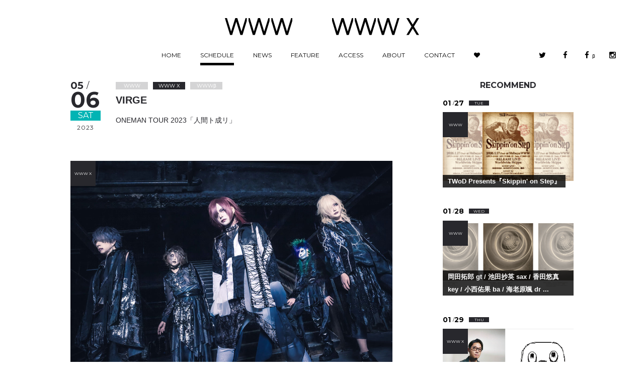

--- FILE ---
content_type: text/html; charset=UTF-8
request_url: https://www-shibuya.jp/schedule/016261.php
body_size: 9706
content:
<!DOCTYPE html>
<html lang="ja" itemscope itemtype="http://schema.org/Blog">
<head>
<meta charset="UTF-8">
<title>05/06(Sat) VIRGE | SCHEDULE | Shibuya WWW - WWW X</title>
<link rel="prev" href="https://www-shibuya.jp/schedule/016283.php" title="揺らぎ">
<link rel="next" href="https://www-shibuya.jp/schedule/016365.php" title="スピラ・スピカ">
<meta name="viewport" content="width=device-width,initial-scale=1">
<meta http-equiv="Pragma" content="no-cache">
<meta http-equiv="Cache-Control" content="no-cache">
<meta http-equiv="Expires" content="0">
<meta name="description" content="東京渋谷・スペイン坂のライブスペース「WWW」「WWW X」オフィシャルサイト。" />
<meta name="keywords" content="WWW ライブハウス,WWW 渋谷,WWW,ライブハウス,渋谷,Shibuya,クラブ,スペースシャワー,SPACE SHOWER,スペシャ" />
<meta name="format-detection" content="telephone=no">
<link rel="icon" sizes="192x192" href="//www-shibuya.jp/img/chrome-touch-icon-192x192.png">
<link rel="apple-touch-icon" href="//www-shibuya.jp/img/apple-touch-icon.png">
<link rel="shortcut icon" href="//www-shibuya.jp/img/favicon.ico" />
<link rel="icon" type="image/x-icon" href="//www-shibuya.jp/img/favicon.ico" />

<!--[if lt IE 9]>
<script src="/mt-static/support/theme_static/rainier/js/html5shiv.js"></script>
<![endif]-->

<link href='//fonts.googleapis.com/css?family=Montserrat:400,700' rel='stylesheet' type='text/css'>
<link rel="stylesheet" href="//maxcdn.bootstrapcdn.com/font-awesome/4.5.0/css/font-awesome.min.css">
<link href="//www-shibuya.jp/css/hamburgers.min.css" rel="stylesheet" type="text/css">
<link href="//www-shibuya.jp/css/animate.css" rel="stylesheet" type="text/css">
<link href="//www-shibuya.jp/css/common.css?update=2342342" rel="stylesheet" type="text/css">
<link href="//www-shibuya.jp/css/style.css?update=45345345" rel="stylesheet" type="text/css">
<!-- Google Tag Manager -->
<script>(function(w,d,s,l,i){w[l]=w[l]||[];w[l].push({'gtm.start':
new Date().getTime(),event:'gtm.js'});var f=d.getElementsByTagName(s)[0],
j=d.createElement(s),dl=l!='dataLayer'?'&l='+l:'';j.async=true;j.src=
'https://www.googletagmanager.com/gtm.js?id='+i+dl;f.parentNode.insertBefore(j,f);
})(window,document,'script','dataLayer','GTM-NHP5BBJ');</script>
<!-- End Google Tag Manager -->



<link rel="start" href="https://www-shibuya.jp/schedule/">
<link rel="alternate" type="application/atom+xml" title="Recent Entries" href="https://www-shibuya.jp/schedule/atom.xml" />
<link rel="canonical" href="https://www-shibuya.jp/schedule/016261.php" />


<!-- Open Graph Protocol -->
<meta property="og:type" content="article">
<meta property="og:locale" content="ja_JP">
<meta property="og:title" content="05/06(Sat) WWW X VIRGE">
<meta property="og:url" content="https://www-shibuya.jp/schedule/016261.php">
<meta property="og:description" content="東京渋谷・スペイン坂のライブスペース「WWW」「WWW X」オフィシャルサイト。">
<meta property="og:site_name" content="Shibuya WWW - WWW X">
<meta property="og:image" content="https://www-shibuya.jp/schedule/VIRGE.jpeg" />
<meta property="fb:app_id" content="294379527580285">

<meta name="twitter:card" content="summary_large_image">
<meta name="twitter:site" content="@WWW_shibuya">
<meta name="twitter:creator" content="@WWW_shibuya" />
<meta name="twitter:domain" content="https://www-shibuya.jp/schedule/">
<meta name="twitter:title" content="05/06(Sat) WWW X VIRGE">
<meta name="twitter:description" content="東京渋谷・スペイン坂のライブスペース「WWW」「WWW X」オフィシャルサイト。">
<meta name="twitter:image" content="https://www-shibuya.jp/schedule/VIRGE.jpeg" />

<meta itemprop="description" content="東京渋谷・スペイン坂のライブスペース「WWW」「WWW X」オフィシャルサイト。">
<link itemprop="url" href="https://www-shibuya.jp/schedule/016261.php">
<link itemprop="image" href="https://www-shibuya.jp/schedule/VIRGE.jpeg">


</head>
<body>


<!-- /////////////////////////////////////////////////////////////////////////
   header
//////////////////////////////////////////////////////////////////////////////-->
<!-- Google Tag Manager (noscript) -->
<noscript><iframe src="https://www.googletagmanager.com/ns.html?id=GTM-NHP5BBJ"
height="0" width="0" style="display:none;visibility:hidden"></iframe></noscript>
<!-- End Google Tag Manager (noscript) -->

  <div id="loading">
  <ul class="cover"><li class="l"></li><li class="r"></li></ul>
  <ul class="loadingIcon">
    <li><svg version="1.1" xmlns="http://www.w3.org/2000/svg" xmlns:xlink="http://www.w3.org/1999/xlink" x="0px"
   y="0px" viewBox="0 0 134 34.3" style="enable-background:new 0 0 134 34.3;" xml:space="preserve" width="134px" height="34.3px">
    <polygon points="12.3,27.1 20.6,0 24.7,0 32.9,27.1 41.1,0 43.5,0 43.5,5.7 35,34.3 30.8,34.3 22.6,7.2 14.4,34.3 10.3,34.3 0,0 
    4.1,0   "/>
    <polygon points="49.4,0 57.6,27.1 65.8,0 69.9,0 78.1,27.1 86.4,0 88.8,0 88.8,5.7 80.2,34.3 76.1,34.3 67.9,7.2 59.6,34.3 
    55.5,34.3 47,5.7 47,0   "/>
    <polygon points="94.6,0 102.8,27.1 111,0 115.2,0 123.4,27.1 131.6,0 134,0 134,5.7 125.4,34.3 121.3,34.3 113.1,7.2 104.9,34.3 
    100.8,34.3 92.2,5.7 92.2,0  "/>
    </svg>
    </li>
    <li><svg version="1.1" xmlns="http://www.w3.org/2000/svg" xmlns:xlink="http://www.w3.org/1999/xlink" x="0px"
   y="0px" viewBox="0 0 173 34.3" style="enable-background:new 0 0 173 34.3;" xml:space="preserve" width="173px" height="34.3px">
   <polygon points="121.6,27.1 113.4,0 109.3,0 101.1,27.1 92.8,0 90.4,0 90.4,5.7 99,34.3 103.1,34.3 111.3,7.2 119.6,34.3 
    123.7,34.3 133.9,0 129.8,0  "/>
    <polygon points="84.6,0 76.4,27.1 68.2,0 64.1,0 55.8,27.1 47.6,0 45.2,0 45.2,5.7 53.8,34.3 57.9,34.3 66.1,7.2 74.3,34.3 
    78.4,34.3 87,5.7 87,0   "/>
    <polygon points="39.4,0 31.2,27.1 23,0 18.8,0 10.6,27.1 2.4,0 0,0 0,5.7 8.6,34.3 12.7,34.3 20.9,7.2 29.1,34.3 33.2,34.3 
    41.8,5.7 41.8,0   "/>
    <polygon points="173,0 168.2,0 160.3,13.1 152.4,0 147.7,0 157.9,17.1 147.7,34.3 152.4,34.3 160.3,21.1 168.2,34.3 173,34.3 
    162.7,17.1  "/></svg>
    </li>
  </ul>
  </div>
<header id="header">
<div class="inner">
  <div class="inner-block">
    <hgroup>
      <h1><a href="https://www-shibuya.jp/schedule/#www"><span class="www"><img src="https://www-shibuya.jp/img/logo01.svg" alt="WWW"></span></a> <a href="https://www-shibuya.jp/schedule/#www_x"><span class="wwwx"><img src="https://www-shibuya.jp/img/logo02.svg" alt="WWW X"></span></a></h1>
    </hgroup>
    <nav>
      <ul class="menu">
          <li><a href="https://www-shibuya.jp/">HOME<span></span></a></li>
          <li><a href="https://www-shibuya.jp/schedule" class="active">SCHEDULE<span></span></a></li>
          <li><a href="https://www-shibuya.jp/news">NEWS<span></span></a></li>
          <li><a href="https://www-shibuya.jp/feature">FEATURE<span></span></a></li>
          <li><a href="https://www-shibuya.jp/access">ACCESS<span></span></a></li>
          <li><a href="https://www-shibuya.jp/about">ABOUT<span></span></a></li>
          <li><a href="https://www-shibuya.jp/contact">CONTACT<span></span></a></li>
          <li><a href="https://www-shibuya.jp/like" class="like" data-anijs="if: mouseover, do: rubberBand animated"><i class="fa fa-heart" aria-hidden="true"></i><span class="on"><i class="fa fa-heart" aria-hidden="true"></i></span></a></li>
      </ul>
      <ul class="submenu">
      <li><a href="https://twitter.com/WWW_shibuya" target="_blank" data-anijs="if: mouseover, do: rubberBand animated" class="sns01"><i class="fa fa-twitter" aria-hidden="true"></i></a></li>
      <li><a href="https://www.facebook.com/WWWshibuya/" target="_blank" data-anijs="if: mouseover, do: rubberBand animated" class="sns02"><i class="fa fa-facebook" aria-hidden="true"></i></a></li>
      <li><a href="https://www.facebook.com/WWWBShibuya/" target="_blank" data-anijs="if: mouseover, do: rubberBand animated" class="sns04"><i class="fa fa-facebook" aria-hidden="true"></i><span>β</span></a></li>
      <li><a href="https://www.instagram.com/www_shibuya/" target="_blank" data-anijs="if: mouseover, do: rubberBand animated" class="sns03"><i class="fa fa-instagram" aria-hidden="true"></i></a></li>
      </ul>
    </nav>
  </div>
</div>
</header>

<div id="wrapper">

<!-- /////////////////////////////////////////////////////////////////////////
   scheduleDetail
//////////////////////////////////////////////////////////////////////////////-->


<section id="scheduleDetail" data-place="wwwx" data-url="https://www-shibuya.jp/schedule/016261.php" data-week="Sat" event-id="event_016261" data-thum="https://www-shibuya.jp/schedule/VIRGE.jpeg">


<div class="mainArea">
<header class="header Sat ">
    <div class="over-inner">
      <div class="date">
        <p class="month">05 <span>/</span></p>
        <p class="day">06</p>
        <p class="week">Sat</p>
        <p class="year">2023</p>
      </div>
      <div class="event">
          

          
            <ul class="place"><li>WWW</li><li class="active">WWW X</li><li>WWWβ</li></ul>
          



        <h2 class="title">VIRGE</h2>
        <p class="exp">ONEMAN TOUR 2023「人間ト成リ」</p>
      </div>
    </div>
  <div class="mainvisual">
    <div class="visual"><img src="https://www-shibuya.jp/schedule/VIRGE.jpg" alt="VIRGE" /></div>
    <div class="placeLabel" ><span>WWW X</span></div>
  </div><!-- END mainvisual -->
  <dl><dt>OPEN/START</dt><dd class="openstart">17:00 / 17:30</dd></dl>
  <dl><dt>ADV./DOOR</dt><dd>¥6,000 / -（税込 / ドリンク代別 / 全自由）</dd></dl>
  <dl><dt>LINE UP</dt><dd><a href="http://virge-web.com" target="_blank" rel="noopener">VIRGE</a></dd></dl>
<dl><dt>TICKET</dt><dd>一般発売：3/12(日) 10:00〜<br /><a href="https://l-tike.com/virge/" target="_blank" rel="noopener">ローソンチケット</a>[Lコード:70556]</dd></dl>
  <dl><dt>INFORMATION</dt><dd>チッタワークス 044-276-8841(平日12:00〜18:00)</dd></dl>
  <ul class="sns">
      <li><a href="https://twitter.com/intent/tweet?original_referer=https://www-shibuya.jp/schedule/016261.php&amp;text=05/06(Sat) WWW X VIRGE&amp;tw_p=tweetbutton&amp;url=https://www-shibuya.jp/schedule/016261.php" onclick="window.open(this.href,'tweetwindow','width=550,height=450,personalbar=0,toolbar=0,scrollbars=1,resizable=1');return false;" data-anijs="if: mouseover, do: rubberBand animated" class="sns1"><i class="fa fa-twitter" aria-hidden="true"></i></a></li>
      <li><a href="http://www.facebook.com/share.php?u=https://www-shibuya.jp/schedule/016261.php" onclick="window.open(this.href,'facebookwindow','width=550,height=450,personalbar=0,toolbar=0,scrollbars=1,resizable=1');return false;" data-anijs="if: mouseover, do: rubberBand animated" class="sns2"><i class="fa fa-facebook-official" aria-hidden="true"></i></a></li>
      <li><a href="#event_016261" data-anijs="if: mouseover, do: rubberBand animated" class="like sns3"><i class="fa fa-heart" aria-hidden="true"></i></a></li>
      <li><a target="_blank" href="https://www.google.com/calendar/render?action=TEMPLATE&text=VIRGE WWW X&dates=20230506T120000/20230506T140000&location=東京都渋谷区宇田川町13-17&trp=true&details=ONEMAN%20TOUR%202023%E3%80%8C%E4%BA%BA%E9%96%93%E3%83%88%E6%88%90%E3%83%AA%E3%80%8D https://www-shibuya.jp/schedule/016261.php&trp=undefined&trp=true&sprop=https://www-shibuya.jp/schedule/016261.php" data-anijs="if: mouseover, do: rubberBand animated" class="sns4"><i class="fa fa-calendar" aria-hidden="true"></i></a></li>
  </ul>
</header>


<!-- /////////////////////////////////////////////////////////////////////////
   scheduleEntry
//////////////////////////////////////////////////////////////////////////////-->
<article id="scheduleEntry">


</article>


</div><!-- END mainArea -->


<!-- /////////////////////////////////////////////////////////////////////////
   releation
//////////////////////////////////////////////////////////////////////////////-->
<aside id="scheduleRelation">

<h2>RECOMMEND</h2>
<div class="eventList">








<!-- RECOMMEND -->

<!-- EVENT 0928update -->



<article class="column Tue " data-place="www" event-id="event_019338">

<a href="https://www-shibuya.jp/schedule/019338.php" class="pageLink">
  <div class="date">
      <p class="month">01 <span>/</span></p>
      <p class="day">27</p>
      <p class="week">Tue</p>
  </div>
  <div class="visual"><img class="lazyload" data-src="https://www-shibuya.jp/schedule/8aeed1e906fee8d37dcd645bd6c0d1a4c5592669.png" alt="TWoD Presents『Skippin' on Step』" /></div>
  <div class="placeLabel"><span>WWW</span></div>
  <div class="event">
    <h3 class="title"><span>TWoD Presents『Skippin' on Step』</span></h3>
  </div>
</a>
</article>










<!-- EVENT 0928update -->



<article class="column Wed " data-place="www" event-id="event_019431">

<a href="https://www-shibuya.jp/schedule/019431.php" class="pageLink">
  <div class="date">
      <p class="month">01 <span>/</span></p>
      <p class="day">28</p>
      <p class="week">Wed</p>
  </div>
  <div class="visual"><img class="lazyload" data-src="https://www-shibuya.jp/schedule/cbc17ce8f24cf00630c47c2b7a9d59d94ecec85c.png" alt="岡田拓郎 gt / 池田抄英 sax / 香田悠真 key / 小西佑果 ba / 海老原颯 dr / 増村和彦 per" /></div>
  <div class="placeLabel"><span>WWW</span></div>
  <div class="event">
    <h3 class="title"><span>岡田拓郎 gt / 池田抄英 sax / 香田悠真 key / 小西佑果 ba / 海老原颯 dr ...</span></h3>
  </div>
</a>
</article>










<!-- EVENT 0928update -->



<article class="column Thu " data-place="wwwx" event-id="event_019356">

<a href="https://www-shibuya.jp/schedule/019356.php" class="pageLink">
  <div class="date">
      <p class="month">01 <span>/</span></p>
      <p class="day">29</p>
      <p class="week">Thu</p>
  </div>
  <div class="visual"><img class="lazyload" data-src="https://www-shibuya.jp/schedule/tofuramko.png" alt="tofubeats / lilbesh ramko" /></div>
  <div class="placeLabel"><span>WWW X</span></div>
  <div class="event">
    <h3 class="title"><span>tofubeats / lilbesh ramko</span></h3>
  </div>
</a>
</article>




















<!-- EVENT 0928update -->



<article class="column Sat " data-place="wwwxwww" event-id="event_019478">

<a href="https://www-shibuya.jp/schedule/019478.php" class="pageLink">
  <div class="date">
      <p class="month">01 <span>/</span></p>
      <p class="day">31</p>
      <p class="week">Sat</p>
  </div>
  <div class="visual"><img class="lazyload" data-src="https://www-shibuya.jp/schedule/c0c6cc7e8d69d745543a53adc5e46dcac3752a2a.png" alt="YamieZimmer / BABYWOODROSE / Number Collector / Dj Paratex / eijin / Gen Yamada / Mishaguzi / Oddy lozy" /></div>
  <div class="placeLabel"></div>
  <div class="event">
    <h3 class="title"><span>YamieZimmer / BABYWOODROSE / Number Collector / Dj...</span></h3>
  </div>
</a>
</article>










<!-- EVENT 0928update -->



<article class="column Sun " data-place="www" event-id="event_019446">

<a href="https://www-shibuya.jp/schedule/019446.php" class="pageLink">
  <div class="date">
      <p class="month">02 <span>/</span></p>
      <p class="day">01</p>
      <p class="week">Sun</p>
  </div>
  <div class="visual"><img class="lazyload" data-src="https://www-shibuya.jp/schedule/b0fa2cb5ee291e6734185295a13b522cf7983c92.png" alt="IKE" /></div>
  <div class="placeLabel"><span>WWW</span></div>
  <div class="event">
    <h3 class="title"><span>IKE</span></h3>
  </div>
</a>
</article>












<!-- EVENT 0928update -->



<article class="column Mon " data-place="www" event-id="event_019309">

<a href="https://www-shibuya.jp/schedule/019309.php" class="pageLink">
  <div class="date">
      <p class="month">02 <span>/</span></p>
      <p class="day">02</p>
      <p class="week">Mon</p>
  </div>
  <div class="visual"><img class="lazyload" data-src="https://www-shibuya.jp/schedule/5ebea19f2974b16bc52db7407e88c3aed9970e27.png" alt="鬼の右腕 / 想像力の血 / 古今亭雛菊" /></div>
  <div class="placeLabel"><span>WWW</span></div>
  <div class="event">
    <h3 class="title"><span>鬼の右腕 / 想像力の血 / 古今亭雛菊</span></h3>
  </div>
</a>
</article>












<!-- EVENT 0928update -->



<article class="column Wed " data-place="www" event-id="event_019454">

<a href="https://www-shibuya.jp/schedule/019454.php" class="pageLink">
  <div class="date">
      <p class="month">02 <span>/</span></p>
      <p class="day">04</p>
      <p class="week">Wed</p>
  </div>
  <div class="visual"><img class="lazyload" data-src="https://www-shibuya.jp/schedule/W2602024-ziproom-thumbnail.jpg" alt="ziproom" /></div>
  <div class="placeLabel"><span>WWW</span></div>
  <div class="event">
    <h3 class="title"><span>ziproom</span></h3>
  </div>
</a>
</article>










<!-- EVENT 0928update -->



<article class="column Thu " data-place="www" event-id="event_019358">

<a href="https://www-shibuya.jp/schedule/019358.php" class="pageLink">
  <div class="date">
      <p class="month">02 <span>/</span></p>
      <p class="day">05</p>
      <p class="week">Thu</p>
  </div>
  <div class="visual"><img class="lazyload" data-src="https://www-shibuya.jp/schedule/bercedes.png" alt="the bercedes menz" /></div>
  <div class="placeLabel"><span>WWW</span></div>
  <div class="event">
    <h3 class="title"><span>the bercedes menz</span></h3>
  </div>
</a>
</article>












<!-- EVENT 0928update -->



<article class="column Fri " data-place="www" event-id="event_019473">

<a href="https://www-shibuya.jp/schedule/019473.php" class="pageLink">
  <div class="date">
      <p class="month">02 <span>/</span></p>
      <p class="day">06</p>
      <p class="week">Fri</p>
  </div>
  <div class="visual"><img class="lazyload" data-src="https://www-shibuya.jp/schedule/20260206_W_th.jpg" alt="SOICHI TERADA "APE ESCAPE 3 ORIGINAPE SOUNDTRACKS IN A BOX" Release Party" /></div>
  <div class="placeLabel"><span>WWW</span></div>
  <div class="event">
    <h3 class="title"><span>SOICHI TERADA "APE ESCAPE 3 ORIGINAPE SOUNDTRACKS ...</span></h3>
  </div>
</a>
</article>












<!-- EVENT 0928update -->



<article class="column Sat Sun" data-place="www" event-id="event_019279">

<a href="https://www-shibuya.jp/schedule/019279.php" class="pageLink">
  <div class="date">
      <p class="month">02 <span>/</span></p>
      <p class="day">07</p>
      <p class="week">Sat</p>
  </div>
  <div class="visual"><img class="lazyload" data-src="https://www-shibuya.jp/schedule/tt.png" alt="O.L.H. (Only Love Hurts a.k.a. 面影ラッキーホール) / 中村 中" /></div>
  <div class="placeLabel"><span>WWW</span></div>
  <div class="event">
    <h3 class="title"><span>O.L.H. (Only Love Hurts a.k.a. 面影ラッキーホール) / 中村 中</span></h3>
  </div>
</a>
</article>










<!-- EVENT 0928update -->



<article class="column Sat " data-place="wwwx" event-id="event_019376">

<a href="https://www-shibuya.jp/schedule/019376.php" class="pageLink">
  <div class="date">
      <p class="month">02 <span>/</span></p>
      <p class="day">07</p>
      <p class="week">Sat</p>
  </div>
  <div class="visual"><img class="lazyload" data-src="https://www-shibuya.jp/schedule/1c8f3282664b240f842a266852a9d461fd5e9c05.jpg" alt="【昼公演】 TENOR IN CHAOS [馬場智章 / 陸悠 / 西口明宏] / FREEDOM RIDERS [Luke Stewart(bass) / Carmen Staaf(piano) /Tomoki Sanders (tenor sax) / Joe Dyson(drums) ] 【夜公演】 NAO YOSHIOKA / KIEFER [Kiefer (Piano/Keys)/ Cameron Thistle(Drums)]" /></div>
  <div class="placeLabel"><span>WWW X</span></div>
  <div class="event">
    <h3 class="title"><span>【昼公演】 TENOR IN CHAOS [馬場智章 / 陸悠 / 西口明宏] / FREEDOM ...</span></h3>
  </div>
</a>
</article>












<!-- EVENT 0928update -->



<article class="column Sun Sun" data-place="www" event-id="event_019355">

<a href="https://www-shibuya.jp/schedule/019355.php" class="pageLink">
  <div class="date">
      <p class="month">02 <span>/</span></p>
      <p class="day">08</p>
      <p class="week">Sun</p>
  </div>
  <div class="visual"><img class="lazyload" data-src="https://www-shibuya.jp/schedule/3bf441a6f68e1ad5c01dac8ef0d4dff5fb01ca56.png" alt="aryy feat.  iga / lil soft tennis / RY0N4 / lilbesh ramko / kegøn / Linna Figg / JUMADIBA" /></div>
  <div class="placeLabel"><span>WWW</span></div>
  <div class="event">
    <h3 class="title"><span>aryy feat.  iga / lil soft tennis / RY0N4 / lilbes...</span></h3>
  </div>
</a>
</article>










<!-- EVENT 0928update -->



<article class="column Mon " data-place="www" event-id="event_019452">

<a href="https://www-shibuya.jp/schedule/019452.php" class="pageLink">
  <div class="date">
      <p class="month">02 <span>/</span></p>
      <p class="day">09</p>
      <p class="week">Mon</p>
  </div>
  <div class="visual"><img class="lazyload" data-src="https://www-shibuya.jp/schedule/260209_thumb_ramencub.jpg" alt="tamanaramen / POiSON GiRL FRiEND" /></div>
  <div class="placeLabel"><span>WWW</span></div>
  <div class="event">
    <h3 class="title"><span>tamanaramen / POiSON GiRL FRiEND</span></h3>
  </div>
</a>
</article>










<!-- EVENT 0928update -->



<article class="column Tue " data-place="www" event-id="event_019496">

<a href="https://www-shibuya.jp/schedule/019496.php" class="pageLink">
  <div class="date">
      <p class="month">02 <span>/</span></p>
      <p class="day">10</p>
      <p class="week">Tue</p>
  </div>
  <div class="visual"><img class="lazyload" data-src="https://www-shibuya.jp/schedule/Carz.png" alt="Carz feat. Candee / eyden / guca owl / T-Pablow / ralph" /></div>
  <div class="placeLabel"><span>WWW</span></div>
  <div class="event">
    <h3 class="title"><span>Carz feat. Candee / eyden / guca owl / T-Pablow / ...</span></h3>
  </div>
</a>
</article>












<!-- EVENT 0928update -->



<article class="column Wed Sun" data-place="www" event-id="event_019383">

<a href="https://www-shibuya.jp/schedule/019383.php" class="pageLink">
  <div class="date">
      <p class="month">02 <span>/</span></p>
      <p class="day">11</p>
      <p class="week">Wed</p>
  </div>
  <div class="visual"><img class="lazyload" data-src="https://www-shibuya.jp/schedule/0aa8c09dda3379a705591dc0d3e2d4d5019cb90b.png" alt="フー・ドゥ・ユー・ラブ" /></div>
  <div class="placeLabel"><span>WWW</span></div>
  <div class="event">
    <h3 class="title"><span>フー・ドゥ・ユー・ラブ</span></h3>
  </div>
</a>
</article>












<!-- EVENT 0928update -->



<article class="column Thu " data-place="www" event-id="event_019489">

<a href="https://www-shibuya.jp/schedule/019489.php" class="pageLink">
  <div class="date">
      <p class="month">02 <span>/</span></p>
      <p class="day">12</p>
      <p class="week">Thu</p>
  </div>
  <div class="visual"><img class="lazyload" data-src="https://www-shibuya.jp/schedule/877c3fc5791c051f8eaf0359d76a443a99ba5a82.jpg" alt="Nothing Happened" /></div>
  <div class="placeLabel"><span>WWW</span></div>
  <div class="event">
    <h3 class="title"><span>Nothing Happened</span></h3>
  </div>
</a>
</article>










<!-- EVENT 0928update -->



<article class="column Thu " data-place="wwwx" event-id="event_019468">

<a href="https://www-shibuya.jp/schedule/019468.php" class="pageLink">
  <div class="date">
      <p class="month">02 <span>/</span></p>
      <p class="day">12</p>
      <p class="week">Thu</p>
  </div>
  <div class="visual"><img class="lazyload" data-src="https://www-shibuya.jp/schedule/78d3a55b6f61f2b509a430e3b2d5986fe5f39216.png" alt="Peterparker69 / SUSHIBOYS" /></div>
  <div class="placeLabel"><span>WWW X</span></div>
  <div class="event">
    <h3 class="title"><span>Peterparker69 / SUSHIBOYS</span></h3>
  </div>
</a>
</article>












<!-- EVENT 0928update -->



<article class="column Fri " data-place="wwwx" event-id="event_019475">

<a href="https://www-shibuya.jp/schedule/019475.php" class="pageLink">
  <div class="date">
      <p class="month">02 <span>/</span></p>
      <p class="day">13</p>
      <p class="week">Fri</p>
  </div>
  <div class="visual"><img class="lazyload" data-src="https://www-shibuya.jp/schedule/fe60258eac817c905789abb03e6a5768a7229b9b.png" alt="Wienners" /></div>
  <div class="placeLabel"><span>WWW X</span></div>
  <div class="event">
    <h3 class="title"><span>Wienners</span></h3>
  </div>
</a>
</article>














<!-- EVENT 0928update -->



<article class="column Sat " data-place="wwwxwww" event-id="event_019461">

<a href="https://www-shibuya.jp/schedule/019461.php" class="pageLink">
  <div class="date">
      <p class="month">02 <span>/</span></p>
      <p class="day">14</p>
      <p class="week">Sat</p>
  </div>
  <div class="visual"><img class="lazyload" data-src="https://www-shibuya.jp/schedule/c1eeadd8e88bd72aeef9a2e35064cdf77cde4441.png" alt="lazydoll" /></div>
  <div class="placeLabel"><span>WWWβ</span></div>
  <div class="event">
    <h3 class="title"><span>lazydoll</span></h3>
  </div>
</a>
</article>














<!-- EVENT 0928update -->



<article class="column Tue " data-place="www" event-id="event_019453">

<a href="https://www-shibuya.jp/schedule/019453.php" class="pageLink">
  <div class="date">
      <p class="month">02 <span>/</span></p>
      <p class="day">17</p>
      <p class="week">Tue</p>
  </div>
  <div class="visual"><img class="lazyload" data-src="https://www-shibuya.jp/schedule/260217_top_annahstasia.jpg" alt="Annahstasia " /></div>
  <div class="placeLabel"><span>WWW</span></div>
  <div class="event">
    <h3 class="title"><span>Annahstasia </span></h3>
  </div>
</a>
</article>










<!-- EVENT 0928update -->



<article class="column Tue " data-place="wwwx" event-id="event_019368">

<a href="https://www-shibuya.jp/schedule/019368.php" class="pageLink">
  <div class="date">
      <p class="month">02 <span>/</span></p>
      <p class="day">17</p>
      <p class="week">Tue</p>
  </div>
  <div class="visual"><img class="lazyload" data-src="https://www-shibuya.jp/schedule/db0ae50a3cbc1a29b9c50a37cd5b5893dad904bc.jpg" alt="Frankie Cosmos / 家主" /></div>
  <div class="placeLabel"><span>WWW X</span></div>
  <div class="event">
    <h3 class="title"><span>Frankie Cosmos / 家主</span></h3>
  </div>
</a>
</article>












<!-- EVENT 0928update -->



<article class="column Thu " data-place="www" event-id="event_019278">

<a href="https://www-shibuya.jp/schedule/019278.php" class="pageLink">
  <div class="date">
      <p class="month">02 <span>/</span></p>
      <p class="day">19</p>
      <p class="week">Thu</p>
  </div>
  <div class="visual"><img class="lazyload" data-src="https://www-shibuya.jp/schedule/26021920_mum.jpg" alt="マームとジプシー×川上未映子 「ウィステリアと三人の女たち」" /></div>
  <div class="placeLabel"><span>WWW</span></div>
  <div class="event">
    <h3 class="title"><span>マームとジプシー×川上未映子 「ウィステリアと三人の女たち」</span></h3>
  </div>
</a>
</article>










<!-- EVENT 0928update -->



<article class="column Fri " data-place="wwwx" event-id="event_019499">

<a href="https://www-shibuya.jp/schedule/019499.php" class="pageLink">
  <div class="date">
      <p class="month">02 <span>/</span></p>
      <p class="day">20</p>
      <p class="week">Fri</p>
  </div>
  <div class="visual"><img class="lazyload" data-src="https://www-shibuya.jp/schedule/17919acdf36a81350865f7f79a38ffe064d31238.png" alt="ミッツィー申し訳 / 宇多丸申し訳Jr. / ギュウゾウ申し訳Jr. / MACKA-CHIN申し訳Jr./ tofubeats申し訳west / 刑申し訳baby's / MAMEMONTA申し訳EGG / TEL-YEE申し訳EGG /BOO (K.O.D.P.17) and more!" /></div>
  <div class="placeLabel"><span>WWW X</span></div>
  <div class="event">
    <h3 class="title"><span>ミッツィー申し訳 / 宇多丸申し訳Jr. / ギュウゾウ申し訳Jr. / MACKA-CHIN申し訳...</span></h3>
  </div>
</a>
</article>










<!-- EVENT 0928update -->



<article class="column Fri " data-place="www" event-id="event_019277">

<a href="https://www-shibuya.jp/schedule/019277.php" class="pageLink">
  <div class="date">
      <p class="month">02 <span>/</span></p>
      <p class="day">20</p>
      <p class="week">Fri</p>
  </div>
  <div class="visual"><img class="lazyload" data-src="https://www-shibuya.jp/schedule/fd7c64231c2b7e8a28793a3a9a2778c2e4b7c822.jpg" alt="マームとジプシー×川上未映子 「ウィステリアと三人の女たち」" /></div>
  <div class="placeLabel"><span>WWW</span></div>
  <div class="event">
    <h3 class="title"><span>マームとジプシー×川上未映子 「ウィステリアと三人の女たち」</span></h3>
  </div>
</a>
</article>










<!-- EVENT 0928update -->



<article class="column Sat Sun" data-place="www" event-id="event_019365">

<a href="https://www-shibuya.jp/schedule/019365.php" class="pageLink">
  <div class="date">
      <p class="month">02 <span>/</span></p>
      <p class="day">21</p>
      <p class="week">Sat</p>
  </div>
  <div class="visual"><img class="lazyload" data-src="https://www-shibuya.jp/schedule/cephalo.png" alt="cephalo" /></div>
  <div class="placeLabel"><span>WWW</span></div>
  <div class="event">
    <h3 class="title"><span>cephalo</span></h3>
  </div>
</a>
</article>










<!-- EVENT 0928update -->



<article class="column Sat " data-place="wwwx" event-id="event_019421">

<a href="https://www-shibuya.jp/schedule/019421.php" class="pageLink">
  <div class="date">
      <p class="month">02 <span>/</span></p>
      <p class="day">21</p>
      <p class="week">Sat</p>
  </div>
  <div class="visual"><img class="lazyload" data-src="https://www-shibuya.jp/schedule/a2297fec8723137499adec0358e8d4b523fcd7fc.png" alt="SPARTA" /></div>
  <div class="placeLabel"><span>WWW X</span></div>
  <div class="event">
    <h3 class="title"><span>SPARTA</span></h3>
  </div>
</a>
</article>










<!-- EVENT 0928update -->



<article class="column Sun " data-place="wwwx" event-id="event_019189">

<a href="https://www-shibuya.jp/schedule/019189.php" class="pageLink">
  <div class="date">
      <p class="month">02 <span>/</span></p>
      <p class="day">22</p>
      <p class="week">Sun</p>
  </div>
  <div class="visual"><img class="lazyload" data-src="https://www-shibuya.jp/schedule/260222.jpg" alt="DURDN" /></div>
  <div class="placeLabel"><span>WWW X</span></div>
  <div class="event">
    <h3 class="title"><span>DURDN</span></h3>
  </div>
</a>
</article>














<!-- EVENT 0928update -->



<article class="column Tue " data-place="wwwx" event-id="event_019306">

<a href="https://www-shibuya.jp/schedule/019306.php" class="pageLink">
  <div class="date">
      <p class="month">02 <span>/</span></p>
      <p class="day">24</p>
      <p class="week">Tue</p>
  </div>
  <div class="visual"><img class="lazyload" data-src="https://www-shibuya.jp/schedule/TheBeths2025_X2%20%281%29.jpg" alt="The Beths" /></div>
  <div class="placeLabel"><span>WWW X</span></div>
  <div class="event">
    <h3 class="title"><span>The Beths</span></h3>
  </div>
</a>
</article>












<!-- EVENT 0928update -->



<article class="column Wed " data-place="www" event-id="event_019460">

<a href="https://www-shibuya.jp/schedule/019460.php" class="pageLink">
  <div class="date">
      <p class="month">02 <span>/</span></p>
      <p class="day">25</p>
      <p class="week">Wed</p>
  </div>
  <div class="visual"><img class="lazyload" data-src="https://www-shibuya.jp/schedule/c998e09438ccd2091f79b1bf0e88dc1ee7c5240a.png" alt="omeme tenten / TRACK15 / ハク。" /></div>
  <div class="placeLabel"><span>WWW</span></div>
  <div class="event">
    <h3 class="title"><span>omeme tenten / TRACK15 / ハク。</span></h3>
  </div>
</a>
</article>












<!-- EVENT 0928update -->



<article class="column Thu " data-place="www" event-id="event_019417">

<a href="https://www-shibuya.jp/schedule/019417.php" class="pageLink">
  <div class="date">
      <p class="month">02 <span>/</span></p>
      <p class="day">26</p>
      <p class="week">Thu</p>
  </div>
  <div class="visual"><img class="lazyload" data-src="https://www-shibuya.jp/schedule/S__11862025.jpeg" alt="DOGO / Dos Monos＋松丸契" /></div>
  <div class="placeLabel"><span>WWW</span></div>
  <div class="event">
    <h3 class="title"><span>DOGO / Dos Monos＋松丸契</span></h3>
  </div>
</a>
</article>












<!-- EVENT 0928update -->



<article class="column Fri " data-place="www" event-id="event_019083">

<a href="https://www-shibuya.jp/schedule/019083.php" class="pageLink">
  <div class="date">
      <p class="month">02 <span>/</span></p>
      <p class="day">27</p>
      <p class="week">Fri</p>
  </div>
  <div class="visual"><img class="lazyload" data-src="https://www-shibuya.jp/schedule/93b81ddec27d8ce783aeb78af6a489fde4daca34.png" alt="LOLOET" /></div>
  <div class="placeLabel"><span>WWW</span></div>
  <div class="event">
    <h3 class="title"><span>LOLOET</span></h3>
  </div>
</a>
</article>












<!-- EVENT 0928update -->



<article class="column Sat Sun" data-place="wwwxwww" event-id="event_019528">

<a href="https://www-shibuya.jp/schedule/019528.php" class="pageLink">
  <div class="date">
      <p class="month">02 <span>/</span></p>
      <p class="day">28</p>
      <p class="week">Sat</p>
  </div>
  <div class="visual"><img class="lazyload" data-src="https://www-shibuya.jp/schedule/7ec87b6839c0a75eb90b30996d32f00cf8b75cf2.JPEG" alt="CHANGSIE / DJ HEALTHY / K WATA [US] / SIMO CELL [FR] (LIVE) / AST MIDORI / HIMAWARI / HUE RAY " /></div>
  <div class="placeLabel"><span>WWWβ</span></div>
  <div class="event">
    <h3 class="title"><span>CHANGSIE / DJ HEALTHY / K WATA [US] / SIMO CELL [F...</span></h3>
  </div>
</a>
</article>










<!-- EVENT 0928update -->



<article class="column Sun " data-place="www" event-id="event_019467">

<a href="https://www-shibuya.jp/schedule/019467.php" class="pageLink">
  <div class="date">
      <p class="month">03 <span>/</span></p>
      <p class="day">01</p>
      <p class="week">Sun</p>
  </div>
  <div class="visual"><img class="lazyload" data-src="https://www-shibuya.jp/schedule/b88cd2df2dedf9b8ee47e3951980127cd8224620.png" alt="あらかじめ決められた恋人たちへ" /></div>
  <div class="placeLabel"><span>WWW</span></div>
  <div class="event">
    <h3 class="title"><span>あらかじめ決められた恋人たちへ</span></h3>
  </div>
</a>
</article>




















<!-- EVENT 0928update -->



<article class="column Tue " data-place="www" event-id="event_019459">

<a href="https://www-shibuya.jp/schedule/019459.php" class="pageLink">
  <div class="date">
      <p class="month">03 <span>/</span></p>
      <p class="day">10</p>
      <p class="week">Tue</p>
  </div>
  <div class="visual"><img class="lazyload" data-src="https://www-shibuya.jp/schedule/140e424b3575b6b6a8c8029bc234d125843aa191.png" alt="OddRe: / 名誉伝説 / Lavt" /></div>
  <div class="placeLabel"><span>WWW</span></div>
  <div class="event">
    <h3 class="title"><span>OddRe: / 名誉伝説 / Lavt</span></h3>
  </div>
</a>
</article>














<!-- EVENT 0928update -->



<article class="column Thu " data-place="wwwx" event-id="event_019522">

<a href="https://www-shibuya.jp/schedule/019522.php" class="pageLink">
  <div class="date">
      <p class="month">03 <span>/</span></p>
      <p class="day">12</p>
      <p class="week">Thu</p>
  </div>
  <div class="visual"><img class="lazyload" data-src="https://www-shibuya.jp/schedule/260312_valknee_th.jpg" alt="valknee" /></div>
  <div class="placeLabel"><span>WWW X</span></div>
  <div class="event">
    <h3 class="title"><span>valknee</span></h3>
  </div>
</a>
</article>










<!-- EVENT 0928update -->



<article class="column Fri " data-place="wwwx" event-id="event_019379">

<a href="https://www-shibuya.jp/schedule/019379.php" class="pageLink">
  <div class="date">
      <p class="month">03 <span>/</span></p>
      <p class="day">13</p>
      <p class="week">Fri</p>
  </div>
  <div class="visual"><img class="lazyload" data-src="https://www-shibuya.jp/schedule/621641b713cee3b7810d9f92495c65d5aa0416b7.png" alt="どんぐりず" /></div>
  <div class="placeLabel"><span>WWW X</span></div>
  <div class="event">
    <h3 class="title"><span>どんぐりず</span></h3>
  </div>
</a>
</article>
















<!-- EVENT 0928update -->



<article class="column Wed " data-place="www" event-id="event_019343">

<a href="https://www-shibuya.jp/schedule/019343.php" class="pageLink">
  <div class="date">
      <p class="month">03 <span>/</span></p>
      <p class="day">18</p>
      <p class="week">Wed</p>
  </div>
  <div class="visual"><img class="lazyload" data-src="https://www-shibuya.jp/schedule/20260318W_th.jpg" alt="タデクイ" /></div>
  <div class="placeLabel"><span>WWW</span></div>
  <div class="event">
    <h3 class="title"><span>タデクイ</span></h3>
  </div>
</a>
</article>
















<!-- EVENT 0928update -->



<article class="column Tue " data-place="www" event-id="event_019513">

<a href="https://www-shibuya.jp/schedule/019513.php" class="pageLink">
  <div class="date">
      <p class="month">03 <span>/</span></p>
      <p class="day">24</p>
      <p class="week">Tue</p>
  </div>
  <div class="visual"><img class="lazyload" data-src="https://www-shibuya.jp/schedule/HOME.png" alt="HOME / luvis / S.A.R." /></div>
  <div class="placeLabel"><span>WWW</span></div>
  <div class="event">
    <h3 class="title"><span>HOME / luvis / S.A.R.</span></h3>
  </div>
</a>
</article>










<!-- EVENT 0928update -->



<article class="column Wed " data-place="www" event-id="event_019502">

<a href="https://www-shibuya.jp/schedule/019502.php" class="pageLink">
  <div class="date">
      <p class="month">03 <span>/</span></p>
      <p class="day">25</p>
      <p class="week">Wed</p>
  </div>
  <div class="visual"><img class="lazyload" data-src="https://www-shibuya.jp/schedule/0f568f324bcd1cb62168c6cc42182aeb862a929d.jpg" alt="Texas 3000 / DJ 没 aka NGS" /></div>
  <div class="placeLabel"><span>WWW</span></div>
  <div class="event">
    <h3 class="title"><span>Texas 3000 / DJ 没 aka NGS</span></h3>
  </div>
</a>
</article>












<!-- EVENT 0928update -->



<article class="column Fri " data-place="wwwx" event-id="event_019505">

<a href="https://www-shibuya.jp/schedule/019505.php" class="pageLink">
  <div class="date">
      <p class="month">03 <span>/</span></p>
      <p class="day">27</p>
      <p class="week">Fri</p>
  </div>
  <div class="visual"><img class="lazyload" data-src="https://www-shibuya.jp/schedule/414bef354a4e4279f6a9d4bdab98d2a2b89e7d20.jpg" alt="NIKO NIKO TAN TAN / SPECIAL GUEST : ドミコ" /></div>
  <div class="placeLabel"><span>WWW X</span></div>
  <div class="event">
    <h3 class="title"><span>NIKO NIKO TAN TAN / SPECIAL GUEST : ドミコ</span></h3>
  </div>
</a>
</article>










<!-- EVENT 0928update -->



<article class="column Sat Sun" data-place="www" event-id="event_019497">

<a href="https://www-shibuya.jp/schedule/019497.php" class="pageLink">
  <div class="date">
      <p class="month">03 <span>/</span></p>
      <p class="day">28</p>
      <p class="week">Sat</p>
  </div>
  <div class="visual"><img class="lazyload" data-src="https://www-shibuya.jp/schedule/JAKEN.png" alt="JAKEN" /></div>
  <div class="placeLabel"><span>WWW</span></div>
  <div class="event">
    <h3 class="title"><span>JAKEN</span></h3>
  </div>
</a>
</article>
























<!-- EVENT 0928update -->



<article class="column Mon " data-place="www" event-id="event_019441">

<a href="https://www-shibuya.jp/schedule/019441.php" class="pageLink">
  <div class="date">
      <p class="month">04 <span>/</span></p>
      <p class="day">06</p>
      <p class="week">Mon</p>
  </div>
  <div class="visual"><img class="lazyload" data-src="https://www-shibuya.jp/schedule/344eaa4624afde8e84a8d22c4079aee0acbd246d.jpg" alt="Folk Bitch Trio" /></div>
  <div class="placeLabel"><span>WWW</span></div>
  <div class="event">
    <h3 class="title"><span>Folk Bitch Trio</span></h3>
  </div>
</a>
</article>
































<!-- EVENT 0928update -->



<article class="column Sun " data-place="wwwx" event-id="event_019426">

<a href="https://www-shibuya.jp/schedule/019426.php" class="pageLink">
  <div class="date">
      <p class="month">05 <span>/</span></p>
      <p class="day">10</p>
      <p class="week">Sun</p>
  </div>
  <div class="visual"><img class="lazyload" data-src="https://www-shibuya.jp/schedule/d65d43b05128913541f508356d05ebd00cb1adda.png" alt="フレンズ" /></div>
  <div class="placeLabel"><span>WWW X</span></div>
  <div class="event">
    <h3 class="title"><span>フレンズ</span></h3>
  </div>
</a>
</article>










<!-- EVENT 0928update -->



<article class="column Mon " data-place="www" event-id="event_019444">

<a href="https://www-shibuya.jp/schedule/019444.php" class="pageLink">
  <div class="date">
      <p class="month">05 <span>/</span></p>
      <p class="day">11</p>
      <p class="week">Mon</p>
  </div>
  <div class="visual"><img class="lazyload" data-src="https://www-shibuya.jp/schedule/Bath.png" alt="Baths" /></div>
  <div class="placeLabel"><span>WWW</span></div>
  <div class="event">
    <h3 class="title"><span>Baths</span></h3>
  </div>
</a>
</article>














<!-- EVENT 0928update -->



<article class="column Sun " data-place="wwwx" event-id="event_019527">

<a href="https://www-shibuya.jp/schedule/019527.php" class="pageLink">
  <div class="date">
      <p class="month">05 <span>/</span></p>
      <p class="day">17</p>
      <p class="week">Sun</p>
  </div>
  <div class="visual"><img class="lazyload" data-src="https://www-shibuya.jp/schedule/kansano.jpg" alt="Kan Sano " /></div>
  <div class="placeLabel"><span>WWW X</span></div>
  <div class="event">
    <h3 class="title"><span>Kan Sano </span></h3>
  </div>
</a>
</article>
































<!-- EVENT 0928update -->



<article class="column Thu " data-place="www" event-id="event_019440">

<a href="https://www-shibuya.jp/schedule/019440.php" class="pageLink">
  <div class="date">
      <p class="month">07 <span>/</span></p>
      <p class="day">30</p>
      <p class="week">Thu</p>
  </div>
  <div class="visual"><img class="lazyload" data-src="https://www-shibuya.jp/schedule/42bc6c4d3916d575f62ffe96face978d29597815.jpg" alt="カラコルムの山々" /></div>
  <div class="placeLabel"><span>WWW</span></div>
  <div class="event">
    <h3 class="title"><span>カラコルムの山々</span></h3>
  </div>
</a>
</article>




















<!-- EVENT 0928update -->



<article class="column Wed Sun" data-place="www" event-id="event_019382">

<a href="https://www-shibuya.jp/schedule/019382.php" class="pageLink">
  <div class="date">
      <p class="month">09 <span>/</span></p>
      <p class="day">23</p>
      <p class="week">Wed</p>
  </div>
  <div class="visual"><img class="lazyload" data-src="https://www-shibuya.jp/schedule/817b90a36e9227ad73d0dd378a377b0dec68a020.png" alt="Khamai Leon" /></div>
  <div class="placeLabel"><span>WWW</span></div>
  <div class="event">
    <h3 class="title"><span>Khamai Leon</span></h3>
  </div>
</a>
</article>









</div><!-- END eventList -->
</aside><!-- END scheduleRelation -->


</section>




<div id="line"></div>



<div class="columnBlock">
<div class="columnBlock-inner">

<!-- /////////////////////////////////////////////////////////////////////////
   news
//////////////////////////////////////////////////////////////////////////////-->
<section id="news">
  <div class="newsList">


  <dl>
    <dt>WWW & WWW X</dt><dd><p class="date">2025.09.24</p><p class="entry"><a href="https://www-shibuya.jp/news/019260.php">【RECRUIT】WWWでは2つの職種で、新たにスタッフを募集しています。</a></p></dd>
  </dl>

  <dl>
    <dt>WWW &  WWW X &  WWW β</dt><dd><p class="date">2025.07.03</p><p class="entry"><a href="https://www-shibuya.jp/news/019060.php">2025年 第27回 参議院議員通常選挙での「センキョ割」実施について</a></p></dd>
  </dl>

  <dl>
    <dt>WWW &  WWW X &  WWW β</dt><dd><p class="date">2025.06.13</p><p class="entry"><a href="https://www-shibuya.jp/news/018985.php">2025年東京都議会議員選挙での「センキョ割」実施について </a></p></dd>
  </dl>

  <dl>
    <dt>WWW & WWW X</dt><dd><p class="date">2024.10.15</p><p class="entry"><a href="https://www-shibuya.jp/news/018471.php">2024年 第50回 衆議院総選挙での「センキョ割」実施について </a></p></dd>
  </dl>


  </div>
  <a href="https://www-shibuya.jp/news/" class="list">NEWS LIST</a>
</section>

<!-- /////////////////////////////////////////////////////////////////////////
   banner
//////////////////////////////////////////////////////////////////////////////-->
<section id="banner">
  <ul>
    <!-- <li><a href="https://www-shibuya.jp/contact">BOOKING<span>ブッキング・会場利用についてのお問い合わせ</span></a></li> -->
    <!-- <li><a href="https://www-shibuya.jp/about/#howto">HOW TO BUY TICKET<span>チケットのお求め方法</span></a></li> -->
    <li><a href="https://www-shibuya.jp/news/019260.php">STAFF WANTED<span>スタッフ募集</span></a></li>
  </ul>
</section>


<!-- /////////////////////////////////////////////////////////////////////////
   bannerImage
//////////////////////////////////////////////////////////////////////////////-->
<section id="bannerImage">
  <ul>


  <li><a href="https://www.spaceshowertv.com/" target="_blank"><img src="https://www-shibuya.jp/banner/08cd5f0f6bdb9e5f9cc43266d88c7054c4ccf1a4.png" alt="SPACE SHOWER TV" /></a></li>

  <li><a href="https://eyescream.jp/?s=WWW+PEOPLE" target="_blank"><img src="https://www-shibuya.jp/banner/a59637f16957988a756753e8e0fc201f8a41df29.jpg" alt="WWW PEOPLE" /></a></li>


  </ul>
</section>

</div><!-- end columnBlock-inner -->
</div><!-- end columnBlock -->

<div id="line"></div>

<div class="columnBlock">
<div class="columnBlock-inner">

<!-- /////////////////////////////////////////////////////////////////////////
   map
//////////////////////////////////////////////////////////////////////////////-->
<section id="map">
  <div id="GoogleMap2"><iframe src="https://www.google.com/maps/embed?pb=!1m18!1m12!1m3!1d3241.628981295804!2d139.69656165096023!3d35.66151168010174!2m3!1f0!2f0!3f0!3m2!1i1024!2i768!4f13.1!3m3!1m2!1s0x60188ca9021ee8e1%3A0x52a368840fcb9299!2sWWW!5e0!3m2!1sja!2sjp!4v1535434488295" width="448" height="380" frameborder="0" style="border:0" allowfullscreen></iframe></div>
  <div class="link"><a href="https://goo.gl/maps/cb2NmUDrv6N2" target="_blank">Google MAP</a></div>
</section>


<!-- /////////////////////////////////////////////////////////////////////////
   access
//////////////////////////////////////////////////////////////////////////////-->
<section id="access">
  <div class="access01">
    <h2><img src="https://www-shibuya.jp/img/logo01.svg" alt="WWW"></h2>
    <p>〒150-0042<br>東京都渋谷区宇田川町13-17 ライズビル地下<br>RISE Bldg,13-17 Udagawa,Shibuya,Tokyo <br>150-0042 JAPAN<br><a href="tel:03-5458-7685">03-5458-7685</a></p>
  </div>
  <div class="access02">
    <h2><img src="https://www-shibuya.jp/img/logo02.svg" alt="WWW X"></h2>
    <p>〒150-0042<br>東京都渋谷区宇田川町13-17 ライズビル2F<br>RISE Bldg 2F,13-17 Udagawa,Shibuya,Tokyo <br>150-0042 JAPAN<br><a href="tel:03-5458-7688">03-5458-7688</a></p>
  </div>
</section>



<!-- /////////////////////////////////////////////////////////////////////////
   information
//////////////////////////////////////////////////////////////////////////////-->
<section id="information">
  <div class="attention">
    <h2>ATTENTION</h2>
    <p>WWW / WWW Xでは22:00以降、<br>20歳未満の方のご入場はお断りしております。<br>22:00以降は年齢確認のため、顔写真付きの<br>公的身分証明書をご持参ください。<br>Over 20's only and Photo ID is required for 
admission to WWW / WWW X after 22:00.</p>
  </div>
  <div class="sns">
<!--   <ul class="sns01">
      <li><a href="https://twitter.com/WWW_shibuya" target="_blank" data-anijs="if: mouseover, do: rubberBand animated" class="sns1"><i class="fa fa-twitter" aria-hidden="true"></i></a></li>
      <li><a href="https://www.facebook.com/WWWshibuya/" target="_blank" data-anijs="if: mouseover, do: rubberBand animated" class="sns2"><i class="fa fa-facebook-official" aria-hidden="true"></i></a></li>
      <li><a href="https://www.instagram.com/www_shibuya/" target="_blank" data-anijs="if: mouseover, do: rubberBand animated" class="sns3"><i class="fa fa-instagram" aria-hidden="true"></i></a></li>
  </ul> -->
  <ul class="sns02">
    <li><a href="https://www-shibuya.jp/privacy/">PRIVACY POLICY</a></li>
<!--     <li><a href="https://www-shibuya.jp/contact/">CONTACT</a></li>
    <li><a href="https://www-shibuya.jp/recruit/">RECRUIT</a></li> -->
  </ul>
  </div>
</section>



</div><!-- end columnBlock-inner -->
</div><!-- end columnBlock -->

<!-- /////////////////////////////////////////////////////////////////////////
   footer
//////////////////////////////////////////////////////////////////////////////-->
<footer id="footer">
COPYRIGHT. SPACE SHOWER NETWORKS.INC.
</footer>
</div><!-- end wrapper -->



<!-- サイト共通 -->
<script src="//maps.google.com/maps/api/js?sensor=true&key=AIzaSyAqTEBs0HBp8HrnAT6_ROediT10lmYL__c" charset="utf-8"></script>
<script src="https://www-shibuya.jp/js/jquery.min.js"></script>
<script src="https://www-shibuya.jp/js/jquery.libs.js"></script>
<script src="https://www-shibuya.jp/js/ls.unveilhooks.min.js"></script>
<script src="https://www-shibuya.jp/js/lazysizes.min.js"></script>
<script src="https://www-shibuya.jp/js/picturefill.min.js"></script>
<script src="https://www-shibuya.jp/js/common.js"></script>


</body>
</html>


--- FILE ---
content_type: text/css
request_url: https://www-shibuya.jp/css/common.css?update=2342342
body_size: 3562
content:
@charset "utf-8";html,body,div,span,object,iframe,h1,h2,h3,h4,h5,h6,p,blockquote,pre,abbr,address,cite,code,del,dfn,em,img,ins,kbd,q,samp,small,strong,sub,sup,var,b,i,dl,dt,dd,ol,ul,li,fieldset,form,label,legend,table,caption,tbody,tfoot,thead,tr,th,td,article,aside,canvas,details,figcaption,figure,footer,header,hgroup,menu,nav,section,summary,time,mark,audio,video{margin:0;padding:0;border:0;outline:0;font-size:100%;vertical-align:baseline;background:transparent; font-weight:normal;}
body{line-height:1;}
article,aside,details,figcaption,figure,footer,header,hgroup,menu,nav,section{display:block;}
nav ul{list-style:none;}blockquote,q{quotes:none;}blockquote:before,blockquote:after,q:before,q:after{content:'';content:none;}a{margin:0;padding:0;font-size:100%;vertical-align:baseline;background:transparent;}ins{background-color:#ff9;color:#000;text-decoration:none;}mark{background-color:#ff9;color:#000;font-style:italic;font-weight:bold;}del{text-decoration:line-through;}abbr[title],dfn[title]{border-bottom:1px dotted;cursor:help;}table{border-collapse:collapse;border-spacing:0;}hr{display:block;height:1px;border:0;border-top:1px solid #ccc;margin:1em 0;padding:0;}input,select{vertical-align:middle;}
img{vertical-align:bottom;}
ol,ul {list-style:none;}


html,body{
    font-family:  "Hiragino Kaku Gothic ProN", "Hiragino Kaku Gothic Pro", "メイリオ", Meiryo, "ＭＳ ゴシック", sans-serif;
    font-size: 13px;
    line-height: 150%;
    font-weight: 300;
    color: #28282d;
    background-color: #FFF;
    -webkit-font-smoothing: antialiased;
    -webkit-text-size-adjust: 100%;
}

i{
  margin-right: 6px;
}
.pc_only{
  display: block;
}
.sp_only{
  display: none;
}
@media only screen and (max-width: 375px) {
  .pc_only{
    display: none;
  }
  .sp_only{
    display: block;
  }
}
/*----------------------------------------------------
 webfont
--------------------------------------------------- */


/*----------------------------------------------------
 link
--------------------------------------------------- */

a:link,
a:visited,
a:active{
    color: #000;
    text-decoration: none;
    -webkit-tap-highlight-color: transparent;
}
a:hover{
    text-decoration: none;
}

/*----------------------------------------------------
  #wrapper
--------------------------------------------------- */
#loading{
  position: fixed;
  top: 0;
  left: 0;
  width: 100%;
  height: 100%;
  z-index: 110;
}
#loading .loadingIcon{
  height: 50px;
  position: absolute;
  top: 50%;
  left: 0%;
  width: 100%;
  margin-top: -10px;
  letter-spacing: -0.4em;
  text-align: center;
}
#loading .loadingIcon li{
  display: inline-block;
  letter-spacing: normal;
  margin: 0 5px;
}
#loading .loadingIcon li svg{
  height: 20px;
  width: auto;

      fill:#ccc;
      stroke:#000;
      stroke-dasharray: 2000;
      stroke-dashoffset: 0;
      stroke-width: 1;
      -webkit-animation: logo_colored 2s ease-in 0s;
      animation: logo_colored 2s ease-in 0s; 

}

@keyframes logo_colored {
  0% {
    stroke-dashoffset: 2000;
    fill:transparent
  }
  100% {
    stroke-dashoffset: 0;
    fill:#ccc;
  }
}
@-webkit-keyframes logo_colored {
  0% {
    stroke-dashoffset: 2000;
    fill:transparent
  }
  100% {
    stroke-dashoffset: 0;
    fill:#ccc;
  }
}

#loading.out .loadingIcon{
  opacity: 0;
    -webkit-transition: all 0.8s cubic-bezier(0.800, -0.005, 0.220, 1.005);
       -moz-transition: all 0.8s cubic-bezier(0.800, -0.005, 0.220, 1.005);
        -ms-transition: all 0.8s cubic-bezier(0.800, -0.005, 0.220, 1.005);
         -o-transition: all 0.8s cubic-bezier(0.800, -0.005, 0.220, 1.005);
            transition: all 0.8s cubic-bezier(0.800, -0.005, 0.220, 1.005);
  -webkit-transform: scale3d(0.95,0.95,0.95) translate3d(0px,0px,0px) rotate(0deg);
     -moz-transform: scale3d(0.95,0.95,0.95) translate3d(0px,0px,0px) rotate(0deg);
      -ms-transform: scale3d(0.95,0.95,0.95) translate3d(0px,0px,0px) rotate(0deg);
       -o-transform: scale3d(0.95,0.95,0.95) translate3d(0px,0px,0px) rotate(0deg);
          transform: scale3d(0.95,0.95,0.95) translate3d(0px,0px,0px) rotate(0deg);

}
#loading.out{
/*  opacity: 0;
    -webkit-transition: all 0.7s linear;
       -moz-transition: all 0.7s linear;
        -ms-transition: all 0.7s linear;
         -o-transition: all 0.7s linear;
            transition: all 0.7s linear;*/
}

#loading ul.cover{
  position: absolute;
  top: 0%;
  left: 0%;
  width: 100%;
  height: 100%;
}
#loading ul.cover li.l{
  position: absolute;
  top: 50%;
  margin-top: -1000px;
  left: 50%;
  margin-left: -2000px;
  width: 2000px;
  height: 2000px;
  background: rgba(255,255,255,1);
  -webkit-transform-origin:100% 50%;
     -moz-transform-origin:100% 50%;
      -ms-transform-origin:100% 50%;
       -o-transform-origin:100% 50%;
          transform-origin:100% 50%;
  -webkit-transform: scale3d(1,1,1) translate3d(1px,0px,0px) rotate(45deg);
     -moz-transform: scale3d(1,1,1) translate3d(1px,0px,0px) rotate(45deg);
      -ms-transform: scale3d(1,1,1) translate3d(1px,0px,0px) rotate(45deg);
       -o-transform: scale3d(1,1,1) translate3d(1px,0px,0px) rotate(45deg);
          transform: scale3d(1,1,1) translate3d(1px,0px,0px) rotate(45deg);
    -webkit-transition: all 0.8s cubic-bezier(0.800, -0.005, 0.220, 1.005);
       -moz-transition: all 0.8s cubic-bezier(0.800, -0.005, 0.220, 1.005);
        -ms-transition: all 0.8s cubic-bezier(0.800, -0.005, 0.220, 1.005);
         -o-transition: all 0.8s cubic-bezier(0.800, -0.005, 0.220, 1.005);
            transition: all 0.8s cubic-bezier(0.800, -0.005, 0.220, 1.005);
}
#loading.out ul.cover li.l{
  -webkit-transform: scale3d(1,1,1) translate3d(-80%,0px,0px) rotate(45deg);
     -moz-transform: scale3d(1,1,1) translate3d(-80%,0px,0px) rotate(45deg);
      -ms-transform: scale3d(1,1,1) translate3d(-80%,0px,0px) rotate(45deg);
       -o-transform: scale3d(1,1,1) translate3d(-80%,0px,0px) rotate(45deg);
          transform: scale3d(1,1,1) translate3d(-80%,0px,0px) rotate(45deg);

}
#loading ul.cover li.r{
  position: absolute;
  top: 50%;
  margin-top: -1000px;
  right: 50%;
  margin-right: -2000px;
  width: 2000px;
  height: 2000px;
  background: rgba(255,255,255,1);
  -webkit-transform-origin:0% 50%;
     -moz-transform-origin:0% 50%;
      -ms-transform-origin:0% 50%;
       -o-transform-origin:0% 50%;
          transform-origin:0% 50%;
  -webkit-transform: scale3d(1,1,1) translate3d(0px,0px,0px) rotate(45deg);
     -moz-transform: scale3d(1,1,1) translate3d(0px,0px,0px) rotate(45deg);
      -ms-transform: scale3d(1,1,1) translate3d(0px,0px,0px) rotate(45deg);
       -o-transform: scale3d(1,1,1) translate3d(0px,0px,0px) rotate(45deg);
          transform: scale3d(1,1,1) translate3d(0px,0px,0px) rotate(45deg);
    -webkit-transition: all 0.8s cubic-bezier(0.800, -0.005, 0.220, 1.005);
       -moz-transition: all 0.8s cubic-bezier(0.800, -0.005, 0.220, 1.005);
        -ms-transition: all 0.8s cubic-bezier(0.800, -0.005, 0.220, 1.005);
         -o-transition: all 0.8s cubic-bezier(0.800, -0.005, 0.220, 1.005);
            transition: all 0.8s cubic-bezier(0.800, -0.005, 0.220, 1.005);
}

#loading.out ul.cover li.r{
  -webkit-transform: scale3d(1,1,1) translate3d(80%,0px,0px) rotate(45deg);
     -moz-transform: scale3d(1,1,1) translate3d(80%,0px,0px) rotate(45deg);
      -ms-transform: scale3d(1,1,1) translate3d(80%,0px,0px) rotate(45deg);
       -o-transform: scale3d(1,1,1) translate3d(80%,0px,0px) rotate(45deg);
          transform: scale3d(1,1,1) translate3d(80%,0px,0px) rotate(45deg);

}
#wrapper{
  margin: 0 auto;
  position: relative;
  width: 100%;
  padding-top: 130px;
    -webkit-transition: all 0.5s cubic-bezier(0.790, 0.010, 0.245, 0.995);
       -moz-transition: all 0.5s cubic-bezier(0.790, 0.010, 0.245, 0.995);
        -ms-transition: all 0.5s cubic-bezier(0.790, 0.010, 0.245, 0.995);
         -o-transition: all 0.5s cubic-bezier(0.790, 0.010, 0.245, 0.995);
            transition: all 0.5s cubic-bezier(0.790, 0.010, 0.245, 0.995);
}
#wrapper.out{
  -webkit-transform: scale3d(1,1,1) translate3d(-220px,0px,0px);
     -moz-transform: scale3d(1,1,1) translate3d(-220px,0px,0px);
      -ms-transform: scale3d(1,1,1) translate3d(-220px,0px,0px);
       -o-transform: scale3d(1,1,1) translate3d(-220px,0px,0px);
          transform: scale3d(1,1,1) translate3d(-220px,0px,0px);

}


/*----------------------------------------------------
  #header
--------------------------------------------------- */
#header{
  position: absolute;
  top: 0%;
  left: 0px;
  width: 100%;
  height: 130px;
  z-index: 120;
  background: #FFF;
}
#header.fix{
  position: fixed;
  top: 0%;
  left: 0px;
  width: 100%;
  height: 50px;
  z-index: 120;
  background: #FFF;
  -webkit-transform: scale3d(1,1,1) translate3d(0px,-50px,0px);
     -moz-transform: scale3d(1,1,1) translate3d(0px,-50px,0px);
      -ms-transform: scale3d(1,1,1) translate3d(0px,-50px,0px);
       -o-transform: scale3d(1,1,1) translate3d(0px,-50px,0px);
          transform: scale3d(1,1,1) translate3d(0px,-50px,0px);
}
#header.fix.view{
    -webkit-transition: all 0.5s ease;
       -moz-transition: all 0.5s ease;
        -ms-transition: all 0.5s ease;
         -o-transition: all 0.5s ease;
            transition: all 0.5s ease;
  -webkit-transform: scale3d(1,1,1) translate3d(0px,0px,0px);
     -moz-transform: scale3d(1,1,1) translate3d(0px,0px,0px);
      -ms-transform: scale3d(1,1,1) translate3d(0px,0px,0px);
       -o-transform: scale3d(1,1,1) translate3d(0px,0px,0px);
          transform: scale3d(1,1,1) translate3d(0px,0px,0px);

}
#header .inner{
  position: relative;
  max-width: 1310px;
  margin: 0 auto;
}
#header .inner .inner-block{
  position: relative;
  margin: 0 50px;
}
#header h1{
  position: absolute;
  top: 36px;
  left: 50%;
}
#header h1 span.www{
  position: absolute;
  top: 0;
  left: -193px;
}
#header h1 span.wwwx{
  position: absolute;
  top: 0;
  left: 20px;
}
#header.fix h1{
  position: absolute;
  top: 13px;
  left: 50%;
}
#header.fix h1 span.www{
  position: absolute;
  top: 0;
  left: -430px;
}
#header.fix h1 span.wwwx{
  position: absolute;
  top: 0;
  left: 362px;
}
#header.fix h1 img{
  height: 15px;
  width: auto;
}
#header ul.menu{
  letter-spacing: -0.4em;
  text-align: center;
  padding-top: 100px;
}
#header.fix ul.menu{
  letter-spacing: -0.4em;
  text-align: center;
  padding-top:15px;
}
#header ul.menu li{
  display: inline-block;
  letter-spacing: normal;
  margin: 0 19px;
  font-family: 'Montserrat', sans-serif;
  font-size: 12px;
}
#header ul.menu li a{
  display: block;
  position: relative;
}
#header ul.menu li a span{
  position: absolute;
  top: 25px;
  left:0px;
  width: 0%;
  height: 5px;
  background: #000;
    -webkit-transition: all 0.3s ease;
       -moz-transition: all 0.3s ease;
        -ms-transition: all 0.3s ease;
         -o-transition: all 0.3s ease;
            transition: all 0.3s ease;
}
#header.fix ul.menu li a span{
  position: absolute;
  top: 30px;
}
#header ul.menu li a:hover span,
#header ul.menu li a.active span{
  width: 100%;
}

#header ul.menu li a.like{
    -webkit-transition: all 0.3s ease;
       -moz-transition: all 0.3s ease;
        -ms-transition: all 0.3s ease;
         -o-transition: all 0.3s ease;
            transition: all 0.3s ease;
}
#header ul.menu li a.like:hover{
  color: #c82850;
}

#header ul.menu li a.like span.on{
  position: absolute;
    top: 0px;
    left: 0px;
  color: #c82850;
  display: none;
  opacity: 1;
  width: auto;
  height: auto;
  background:none;
  -webkit-transform: scale3d(1.6,1.6,1.6) translate3d(0px,0px,0px) rotate(0deg);
     -moz-transform: scale3d(1.6,1.6,1.6) translate3d(0px,0px,0px) rotate(0deg);
      -ms-transform: scale3d(1.6,1.6,1.6) translate3d(0px,0px,0px) rotate(0deg);
       -o-transform: scale3d(1.6,1.6,1.6) translate3d(0px,0px,0px) rotate(0deg);
          transform: scale3d(1.6,1.6,1.6) translate3d(0px,0px,0px) rotate(0deg);
    -webkit-transition: all 0s ease;
       -moz-transition: all 0s ease;
        -ms-transition: all 0s ease;
         -o-transition: all 0s ease;
            transition: all 0s ease;

}
#header ul.menu li a.like span.on.out{
  opacity: 0;
  -webkit-transform: scale3d(3.4,3.4,3.4) translate3d(0px,0px,0px) rotate(0deg);
     -moz-transform: scale3d(3.4,3.4,3.4) translate3d(0px,0px,0px) rotate(0deg);
      -ms-transform: scale3d(3.4,3.4,3.4) translate3d(0px,0px,0px) rotate(0deg);
       -o-transform: scale3d(3.4,3.4,3.4) translate3d(0px,0px,0px) rotate(0deg);
          transform: scale3d(3.4,3.4,3.4) translate3d(0px,0px,0px) rotate(0deg);
    -webkit-transition: all 0.3s ease-in;
       -moz-transition: all 0.3s ease-in;
        -ms-transition: all 0.3s ease-in;
         -o-transition: all 0.3s ease-in;
            transition: all 0.3s ease-in;

}
#header ul.menu li a.like span.on i{
  margin:0px;
}
#header ul.submenu{
  position: absolute;
  top: 100px;
  right: 0px;
  overflow: hidden;
}
#header.fix ul.submenu{
  display: none;
}
#header ul.submenu li{
  float: left;
  font-family: 'Montserrat', sans-serif;
  font-size: 15px;
  margin-left: 28px;
}
#header ul.submenu li a span{
  font-size: 10px;
}
#header ul.submenu li a.sns01{
  display: block;
    -webkit-transition: all 0.3s ease;
       -moz-transition: all 0.3s ease;
        -ms-transition: all 0.3s ease;
         -o-transition: all 0.3s ease;
            transition: all 0.3s ease;
}
#header ul.submenu li a.sns01:hover{
  color: #2ca7e0;
}
#header ul.submenu li a.sns02,
#header ul.submenu li a.sns04{
  display: block;
    -webkit-transition: all 0.3s ease;
       -moz-transition: all 0.3s ease;
        -ms-transition: all 0.3s ease;
         -o-transition: all 0.3s ease;
            transition: all 0.3s ease;
}
#header ul.submenu li a.sns02:hover,
#header ul.submenu li a.sns04:hover{
  color: #3765a3;
}
#header ul.submenu li a.sns03{
  display: block;
    -webkit-transition: all 0.3s ease;
       -moz-transition: all 0.3s ease;
        -ms-transition: all 0.3s ease;
         -o-transition: all 0.3s ease;
            transition: all 0.3s ease;
}
#header ul.submenu li a.sns03:hover{
  color: #ba388e;
}

/*----------------------------------------------------
  #contents
--------------------------------------------------- */
#contents{
  position: relative;
}
/*----------------------------------------------------
  #footer
--------------------------------------------------- */
#footer{
  line-height: 50px;
  text-align: center;
  background: #28282d;
  color: #FFF;
  font-size: 10px;
  font-family: 'Montserrat', sans-serif;
}
body.top_page #footer{
  display: none;
}
body.top_page #footer.top_footer{
  display: block;
}
body.top_page #accessPage{
  padding-top: 40px;
}


/*----------------------------------------------------
  #line
--------------------------------------------------- */
#line{
  border-bottom: 1px #dcdce1 dotted;
  margin-bottom: 50px;
}
.columnBlock{
  overflow: hidden;
  max-width: 1100px;
  padding: 0 50px;
  margin: 0 auto;
  margin-bottom: 40px;
}
@media only screen and (min-width: 1400px) {
  .columnBlock{
    max-width: 1400px;
  }
}
.columnBlock-inner{
  margin: 0px;
  letter-spacing: -0.4em;
}


/*----------------------------------------------------
  #news
--------------------------------------------------- */
#news{
  letter-spacing: normal;
  display: inline-block;
  vertical-align: top;
  width: 32%;
}
#news .newsList{
  margin-bottom: 20px;
}
#news dl{
  overflow: hidden;
  position: relative;
  margin-bottom: 10px;
}
#news dl dt{
  position: absolute;
  top: 0;
  left: 0px;
  width: 50px;
  background: #28282d;
  color: #FFF;
  font-size: 8px;
  line-height: 10px;
  text-align: center;
    font-family: 'Montserrat', sans-serif;
}
#news dl dd{
  padding-left: 65px;
}
#news dl dd p.date{
  line-height: 10px;
  font-size: 10px;
  margin-bottom: 5px;
}

#news dl dd p.entry{
  font-size: 12px;
  line-height: 150%;
}
#news a.list{
  width: 70%;
  margin: 0 auto;
  display: block;
  box-shadow: inset 0px 0px 0px 2px #000;
  text-align: center;
  line-height: 30px;
  font-size: 12px;
    font-family: 'Montserrat', sans-serif;
    -webkit-transition: all 0.5s ease;
       -moz-transition: all 0.5s ease;
        -ms-transition: all 0.5s ease;
         -o-transition: all 0.5s ease;
            transition: all 0.5s ease;
}
#news a.list:hover{
  box-shadow: inset 0px 0px 0px 4px #000;
}

/*----------------------------------------------------
  #banner
--------------------------------------------------- */
#banner{
  letter-spacing: normal;
  display: inline-block;
  vertical-align: top;
  width: 32%;
  margin-left: 2%;
}
#banner ul{

}
#banner ul li{
  margin-bottom: 14px;

}
#banner ul li a{
  display: block;
  box-shadow: inset 0px 0px 0px 1px #dcdce1;
  padding: 12px 0;
  text-align: center;
  font-family: 'Montserrat', sans-serif;
  font-size: 20px;
  line-height: 100%;
    -webkit-transition: all 0.5s ease;
       -moz-transition: all 0.5s ease;
        -ms-transition: all 0.5s ease;
         -o-transition: all 0.5s ease;
            transition: all 0.5s ease;
}
/*#banner ul li:last-child a{
  color: #c82850;
  box-shadow: inset 0px 0px 0px 4px #c82850;
}*/
#banner ul li a:hover{
  color: #000;
  box-shadow: inset 0px 0px 0px 4px #000;
}
#banner ul li a span{
  line-height: 100%;
  display: block;
  color: #78787d;
    padding-top: 4px;
  font-size: 11px;
    font-family: "游ゴシック", "Yu Gothic", YuGothic, "Hiragino Kaku Gothic ProN", "Hiragino Kaku Gothic Pro", "メイリオ", Meiryo, "ＭＳ ゴシック", sans-serif;
}
/*#banner ul li:last-child a span{
  color: #c82850;
}*/


/*----------------------------------------------------
  #bannerImage
--------------------------------------------------- */
#bannerImage{
  letter-spacing: normal;
  display: inline-block;
  vertical-align: top;
  width: 32%;
  margin-left: 2%;
}
#bannerImage ul li{
  margin-bottom: 15px;
}
#bannerImage ul li a{
  display: block;
  box-shadow: inset 0px 0px 0px 1px #dcdce1;
  text-align: center;
  padding: 4px;
    -webkit-transition: all 0.5s ease;
       -moz-transition: all 0.5s ease;
        -ms-transition: all 0.5s ease;
         -o-transition: all 0.5s ease;
            transition: all 0.5s ease;
}
#bannerImage ul li a:hover{
  box-shadow: inset 0px 0px 0px 4px #000;

}
#bannerImage ul li img{
  width: 100%;
  height: auto;

}




/*----------------------------------------------------
  #map
--------------------------------------------------- */
#map{
  letter-spacing: normal;
  display: inline-block;
  vertical-align: top;
  width: 32%;
  position: relative;
}

#map #GoogleMap{
  height: 320px;
  width: 100%;
}
#map #GoogleMap2{
  height: 320px;
  width: 100%;
}
#map #GoogleMap2 iframe{
  position: absolute;
  top: 0;
  left: 0;
  width: 100%;
  height: 100%;
}
#map .link{
  position: absolute;
  bottom: 45px;
  left: 0%;
  width: 100%;

}
#map .link a{
  width: 70%;
  margin: 0 auto;
  display: block;
  box-shadow: inset 0px 0px 0px 2px #000;
  background: #FFF;
  text-align: center;
  line-height: 30px;
  font-size: 12px;
    font-family: 'Montserrat', sans-serif;
    -webkit-transition: all 0.5s ease;
       -moz-transition: all 0.5s ease;
        -ms-transition: all 0.5s ease;
         -o-transition: all 0.5s ease;
            transition: all 0.5s ease;
}
#map .link a:hover{
  box-shadow: inset 0px 0px 0px 4px #000;
}


/*----------------------------------------------------
  #access
--------------------------------------------------- */
#access{
  letter-spacing: normal;
  display: inline-block;
  vertical-align: top;
  width: 32%;
  margin-left: 2%;
  text-align: center;
}
#access .access01{
  margin-bottom: 40px;
}
#access h2 {
  margin-bottom: 20px;
}
#access h2 img{
  height: 15px;
}
#access h2 p{
  line-height: 133%;
  font-size: 12px;
}
/*----------------------------------------------------
  #information
--------------------------------------------------- */
#information{
  letter-spacing: normal;
  display: inline-block;
  vertical-align: top;
  width: 32%;
  margin-left: 2%;
  text-align: center;
}
#information .attention{
  background: #c82850;
  padding:28px 0;
  color: #FFF;
  margin-bottom: 20px;
}
#information .attention h2{
  font-size: 20px;
  margin-bottom: 20px;
    font-family: 'Montserrat', sans-serif;
    font-weight: bold;
}
#information .attention p{
  padding: 0 20px;
  line-height: 1.6;
  font-size: 12px;
}
#information .sns{
  background: #28282d;
  padding: 25px;
} 
#information .sns .sns01{
  letter-spacing: -0.4em;
  margin-bottom: 30px;
} 
#information .sns .sns01 li{
  letter-spacing: normal;
  display: inline-block;
  margin: 0 19px;
} 
#information .sns .sns01 li a{
  font-size: 20px;
  color: #FFF;
}

#information .sns .sns01 li a.sns1{
  display: block;
    -webkit-transition: all 0.3s ease;
       -moz-transition: all 0.3s ease;
        -ms-transition: all 0.3s ease;
         -o-transition: all 0.3s ease;
            transition: all 0.3s ease;
}
#information .sns .sns01 li a.sns1:hover{
  color: #2ca7e0;
}
#information .sns .sns01 li a.sns2{
  display: block;
    -webkit-transition: all 0.3s ease;
       -moz-transition: all 0.3s ease;
        -ms-transition: all 0.3s ease;
         -o-transition: all 0.3s ease;
            transition: all 0.3s ease;
}
#information .sns .sns01 li a.sns2:hover{
  color: #3765a3;
}
#information .sns .sns01 li a.sns3{
  display: block;
    -webkit-transition: all 0.3s ease;
       -moz-transition: all 0.3s ease;
        -ms-transition: all 0.3s ease;
         -o-transition: all 0.3s ease;
            transition: all 0.3s ease;
}
#information .sns .sns01 li a.sns3:hover{
  color: #ba388e;
}


#information .sns .sns02{
  letter-spacing: -0.4em;
} 
#information .sns .sns02 li{
  letter-spacing: normal;
  display: inline-block;
  margin-right: 10px;
} 
#information .sns .sns02 li:after{
  content: "|";
  letter-spacing: normal;
  display: inline-block;
  margin-left: 10px;
  color: #FFF;
}
#information .sns .sns02 li:last-child:after{
  content: "";
  letter-spacing: normal;
  display: inline-block;
  margin: 0px;
  color: #FFF;
}
#information .sns .sns02 li a{
  font-size: 10px;
  color: #FFF;
    font-family: 'Montserrat', sans-serif;
    -webkit-transition: all 0.3s ease;
       -moz-transition: all 0.3s ease;
        -ms-transition: all 0.3s ease;
         -o-transition: all 0.3s ease;
            transition: all 0.3s ease;
}
#information .sns .sns02 li a:hover{
  color: #ccc;
}


/*----------------------------------------------------
 wipe
--------------------------------------------------- */

#wipe{
  position: fixed;
  z-index: 1100;
}
#wipe span{
  position: absolute;
  top: -100px;
  left: -100px;
  width: 200px;
  height: 200px;
          border-radius:0px;
  -webkit-border-radius:0px;
     -moz-border-radius:0px;
  display: block;
  background: #FFF;
  -webkit-transform: scale(0.01,0.01) translate3d(0%,0px,0px) rotate(0deg);
     -moz-transform: scale(0.01,0.01) translate3d(0%,0px,0px) rotate(0deg);
      -ms-transform: scale(0.01,0.01) translate3d(0%,0px,0px) rotate(0deg);
       -o-transform: scale(0.01,0.01) translate3d(0%,0px,0px) rotate(0deg);
          transform: scale(0.01,0.01) translate3d(0%,0px,0px) rotate(0deg);
}
#wipe.view span{
          border-radius: 2px;
  -webkit-border-radius: 2px;
     -moz-border-radius: 2px;
  -webkit-transform: scale(14,14) translate3d(0%,0px,0px) rotate(180deg);
     -moz-transform: scale(14,14) translate3d(0%,0px,0px) rotate(180deg);
      -ms-transform: scale(14,14) translate3d(0%,0px,0px) rotate(180deg);
       -o-transform: scale(14,14) translate3d(0%,0px,0px) rotate(180deg);
          transform: scale(14,14) translate3d(0%,0px,0px) rotate(180deg);
    -webkit-transition: all 1s cubic-bezier(0.800, -0.005, 0.220, 1.005);
       -moz-transition: all 1s cubic-bezier(0.800, -0.005, 0.220, 1.005);
        -ms-transition: all 1s cubic-bezier(0.800, -0.005, 0.220, 1.005);
         -o-transition: all 1s cubic-bezier(0.800, -0.005, 0.220, 1.005);
            transition: all 1s cubic-bezier(0.800, -0.005, 0.220, 1.005);

}

--- FILE ---
content_type: text/css
request_url: https://www-shibuya.jp/css/style.css?update=45345345
body_size: 8443
content:


/*----------------------------------------------------
  #top
--------------------------------------------------- */

#top .slide-area{
	position: relative;
	width: 100%;
	overflow: hidden;
	background: #FFF;
  margin-bottom: 40px;
}
#top .slide-area .slide-inner{
	position: absolute;
	top: 0;
	left: 0%;
}
#top .slide-area .slide-inner .slide{
	overflow: hidden;
	float: left;
}
#top .slide-area .slide-inner .slide .column{
	width: 600px;
	margin: 0px;
	float: left;
	position: relative;
}
#top .slide-area .slide-inner .slide .column a{
	display: block;
	position: relative;
}

#top .slide-area .slide-inner .slide .column .visual{
	width: 600px;
	height: 315px;
	overflow: hidden;
	position: relative;
}
#top .slide-area .slide-inner .slide .column a .visual img{
  opacity: 0.7;
    -webkit-filter: grayscale(100%);
    filter: grayscale(100%);
	width: 100%;
	height: auto;
    -webkit-transition: all 0.5s cubic-bezier(0.800, -0.005, 0.220, 1.005);
       -moz-transition: all 0.5s cubic-bezier(0.800, -0.005, 0.220, 1.005);
        -ms-transition: all 0.5s cubic-bezier(0.800, -0.005, 0.220, 1.005);
         -o-transition: all 0.5s cubic-bezier(0.800, -0.005, 0.220, 1.005);
            transition: all 0.5s cubic-bezier(0.800, -0.005, 0.220, 1.005);
}
#top .slide-area .slide-inner .slide .column a .visual.view img{
  opacity: 1;
    -webkit-filter: grayscale(0%);
    filter: grayscale(0%);
}
#top .slide-area .slide-inner .slide .column a:hover .visual img{
  -webkit-transform: scale3d(1.05,1.05,1.05) translate3d(0%,0px,0px) rotate(-0deg);
     -moz-transform: scale3d(1.05,1.05,1.05) translate3d(0%,0px,0px) rotate(-0deg);
      -ms-transform: scale3d(1.05,1.05,1.05) translate3d(0%,0px,0px) rotate(-0deg);
       -o-transform: scale3d(1.05,1.05,1.05) translate3d(0%,0px,0px) rotate(-0deg);
          transform: scale3d(1.05,1.05,1.05) translate3d(0%,0px,0px) rotate(-0deg);
}
#top .slide-area .slide-inner .slide .column .placeLabel{
	position: absolute;
	top: 0;
	left: 0px;
	width: 50px;
	height: 50px;
	background: #28282d;
	display: none;
    -webkit-transition: all 0.5s ease;
       -moz-transition: all 0.5s ease;
        -ms-transition: all 0.5s ease;
         -o-transition: all 0.5s ease;
            transition: all 0.5s ease;
}
#top .slide-area .slide-inner .slide .column a:hover .placeLabel{
  background: rgba(255,40,120,0.8);
}
#top .slide-area .slide-inner .slide .column .placeLabel span{
	display: table-cell;
	vertical-align: middle;
	width: 50px;
	height: 50px;
	color: #FFF;
	font-size: 8px;
	text-align: center;
	line-height: 175%;
    font-family: 'Montserrat', sans-serif;
}
#top .slide-area .slide-inner .slide .column a .over{
	position: absolute;
	top: 490px;
	left: 0px;
	width: 1000px;
	height: 150px;
	color: #000;
	overflow: hidden;
	background: rgba(255,255,255,0.8);
    -webkit-transition: all 0.5s ease;
       -moz-transition: all 0.5s ease;
        -ms-transition: all 0.5s ease;
         -o-transition: all 0.5s ease;
            transition: all 0.5s ease;
}
#top .slide-area .prev{
	position: absolute;
	top: 0;
	left: 0;
	width: 200px;
	height: 525px;
}
#top .slide-area .prev .bg{
	position: absolute;
	top: 0;
	left: 0;
	width: 100%;
	height: 100%;
  background: url(../img/common/prev.png) no-repeat ;
  background-position: right 34px top 133px;
    -webkit-transition: all 0.5s ease;
       -moz-transition: all 0.5s ease;
        -ms-transition: all 0.5s ease;
         -o-transition: all 0.5s ease;
            transition: all 0.5s ease;
}
#top .slide-area .next{
	position: absolute;
	top: 0;
	right: 0;
	width: 200px;
	height: 525px;
}
#top .slide-area .next .bg{
	position: absolute;
	top: 0;
	left: 0;
	width: 100%;
	height: 100%;
  background: url(../img/common/next.png) no-repeat 34px 133px;
    -webkit-transition: all 0.5s ease;
       -moz-transition: all 0.5s ease;
        -ms-transition: all 0.5s ease;
         -o-transition: all 0.5s ease;
            transition: all 0.5s ease;
}


#top #titleArea{
  max-width: 900px;
  padding: 0 50px;
  margin: 0 auto;
  margin-top: 290px;
}
@media only screen and (min-width: 1400px) {
  #top #titleArea{
    max-width: 1400px;
  }
}
#titleArea .over-inner{
  position: relative;
	overflow: hidden;
	display: none;
  min-height: 111px;
}
#titleArea .over-inner .date{
	position: absolute;
	top: 34px;
	left: 0px;
	width: 60px;
}
#titleArea .over-inner .date .month{
	font-size: 20px;
    font-family: 'Montserrat', sans-serif;
    line-height: 60%;
    font-weight: bold;
}
#titleArea .over-inner .date .month span{
	font-size: 16px;
    vertical-align: top;
}
#titleArea .over-inner .date .day{
	font-size: 44px;
    font-family: 'Montserrat', sans-serif;
    line-height: 100%;
    font-weight: bold;
    text-transform: uppercase;
}
#titleArea .over-inner .date .week{
	   font-size: 16px;
    font-family: 'Montserrat', sans-serif;
    line-height: 100%;
    background: #28282d;
    color: #FFF;
    text-align: center;
    line-height: 20px;
    text-transform: uppercase;
}
#titleArea .over-inner.Sat .date .week{
    background: #00b4b4;
}
#titleArea .over-inner.Sun .date .week{
    background: #c8003c;
}
#titleArea .over-inner .event{
	padding: 34px 50px 0 90px;
	
}
#titleArea .over-inner .event .place{
  font-size: 16px;
  font-family: 'Montserrat', sans-serif;
  line-height: 100%;
  margin-bottom: 5px;
}
#titleArea .over-inner .event .title{
	font-size: 20px;
    line-height: 150%;
    margin-bottom: 5px;
    font-weight: bold;
}
#titleArea .over-inner .event .exp{
	font-size: 14px;
    line-height: 150%;
}


/*----------------------------------------------------
  #recommend
--------------------------------------------------- */

#recommend{
  position: relative;
  overflow: hidden;
  max-width: 900px;
  margin: 0 auto;
  padding: 0 50px;
  margin-bottom: 45px;
}
@media only screen and (min-width: 1400px) {
  #recommend{
    max-width: 1400px;
  }
}
#recommend h2{
	text-align: center;
    font-family: 'Montserrat', sans-serif;
    font-size: 20px;
    margin-bottom: 40px;
    font-weight: bold;
}
#recommend .eventList{
	margin: 0px;
	letter-spacing: -0.4em;
	text-align: left;
}
#recommend .eventList .column{
	width: 48%;
	letter-spacing: normal;
	display: inline-block;
  vertical-align: top;
	position: relative;
	margin-right: 4%;
	opacity: 0;
  -webkit-transform-style: preserve-3d;
     -moz-transform-style: preserve-3d;
       -o-transform-style: preserve-3d;
      -ms-transform-style: preserve-3d;
          transform-style: preserve-3d;
  -webkit-perspective: 1000px;
     -moz-perspective: 1000px;
       -o-perspective: 1000px;
      -ms-perspective: 1000px;
          perspective: 1000px;
}

@media only screen and (min-width: 1400px) {
  #recommend .eventList .column{
    width: 30.66666%;
    margin-right: 4%;
  }
}
#recommend .eventList .column .inner{
	position: relative;
	padding-bottom: 50px;
	background: #FFF;
  -webkit-transform:rotate3d(1,0,0,30deg)  translate3d(0px,20px,0px);
     -moz-transform:rotate3d(1,0,0,30deg)  translate3d(0px,20px,0px);
      -ms-transform:rotate3d(1,0,0,30deg)  translate3d(0px,20px,0px);
       -o-transform:rotate3d(1,0,0,30deg)  translate3d(0px,20px,0px);
          transform:rotate3d(1,0,0,30deg)  translate3d(0px,20px,0px);
  -webkit-transform-origin: 0% 50%;
     -moz-transform-origin: 0% 50%;
       -o-transform-origin: 0% 50%;
      -ms-transform-origin: 0% 50%;
          transform-origin: 0% 50%;
          display: block;
}
#recommend .eventList .column.view{
	opacity: 1;
  -webkit-transition: all .5s ease;
     -moz-transition: all .5s ease;
      -ms-transition: all .5s ease;
       -o-transition: all .5s ease;
          transition: all .5s ease;
}
#recommend .eventList .column:nth-child(2n).view{
    -webkit-transition: all 0.5s 0.2s ease;
       -moz-transition: all 0.5s 0.2s ease;
        -ms-transition: all 0.5s 0.2s ease;
         -o-transition: all 0.5s 0.2s ease;
            transition: all 0.5s 0.2s ease;
}

@media only screen and (min-width: 1400px) {
  #recommend .eventList .column:nth-child(3n).view{
      -webkit-transition: all 0.5s 0.4s ease;
         -moz-transition: all 0.5s 0.4s ease;
          -ms-transition: all 0.5s 0.4s ease;
           -o-transition: all 0.5s 0.4s ease;
              transition: all 0.5s 0.4s ease;
  }
}
#recommend .eventList .column.view .inner{
	opacity: 1;
  -webkit-transition: all .5s ease;
     -moz-transition: all .5s ease;
      -ms-transition: all .5s ease;
       -o-transition: all .5s ease;
          transition: all .5s ease;
-webkit-transform:rotate3d(1,0,0,0deg)  translate3d(0px,0px,0px);
   -moz-transform:rotate3d(1,0,0,0deg)  translate3d(0px,0px,0px);
    -ms-transform:rotate3d(1,0,0,0deg)  translate3d(0px,0px,0px);
     -o-transform:rotate3d(1,0,0,0deg)  translate3d(0px,0px,0px);
        transform:rotate3d(1,0,0,0deg)  translate3d(0px,0px,0px);
}

#recommend .eventList .column:nth-child(2n).view .inner{
	opacity: 1;
  -webkit-transition: all .5s 0.2s ease;
     -moz-transition: all .5s 0.2s ease;
      -ms-transition: all .5s 0.2s ease;
       -o-transition: all .5s 0.2s ease;
          transition: all .5s 0.2s ease;
-webkit-transform:rotate3d(1,0,0,0deg)  translate3d(0px,0px,0px);
   -moz-transform:rotate3d(1,0,0,0deg)  translate3d(0px,0px,0px);
    -ms-transform:rotate3d(1,0,0,0deg)  translate3d(0px,0px,0px);
     -o-transform:rotate3d(1,0,0,0deg)  translate3d(0px,0px,0px);
        transform:rotate3d(1,0,0,0deg)  translate3d(0px,0px,0px);
}

#recommend .eventList .column:nth-child(2n){
	margin-right: 0px;
}

@media only screen and (min-width: 1400px) {
  #recommend .eventList .column:nth-child(3n).view .inner{
    opacity: 1;
    -webkit-transition: all .5s 0.4s ease;
       -moz-transition: all .5s 0.4s ease;
        -ms-transition: all .5s 0.4s ease;
         -o-transition: all .5s 0.4s ease;
            transition: all .5s 0.4s ease;
  }

  #recommend .eventList .column:nth-child(2n){
    margin-right: 4%;
  }
  #recommend .eventList .column:nth-child(3n){
    margin-right: 0px;
  }

}
#recommend .eventList .column .date{
	position: absolute;
	top: 0px;
	left: 0px;
	width: 40px;
}
#recommend .eventList .column .date .date_start{
  margin-bottom: 15px;
  padding-bottom: 25px;
  position: relative;
}
#recommend .eventList .column .date .date_start:after{
  content: "";
  position: absolute;
  bottom: 0px;
  left: 50%;
  width: 1px;
  height: 10px;
  background: #000;
}
#recommend .eventList .column .date .month{
	font-size: 14px;
    font-family: 'Montserrat', sans-serif;
    line-height: 60%;
    font-weight: bold;
}
#recommend .eventList .column .date .month span{
	font-size: 10px;
    vertical-align: top;
}
#recommend .eventList .column .date .day{
	font-size: 32px;
    font-family: 'Montserrat', sans-serif;
    line-height: 100%;
    font-weight: bold;
}
#recommend .eventList .column .date .week{
	font-size: 11px;
    font-family: 'Montserrat', sans-serif;
    line-height: 15px;
    color: #FFF;
    text-align: center;
    background: #28282d;
    text-transform: uppercase;
}
#recommend .eventList .column.Sat .date .week{
    background: #00b4b4;
}
#recommend .eventList .column .date .week.Sat{
    background: #00b4b4 !important;
}
#recommend .eventList .column.Sun .date .week{
    background: #c8003c;
}
#recommend .eventList .column .date .week.Sun{
    background: #c8003c !important;
}
#recommend .eventList .column .visual{
	margin-left: 60px;
	position: relative;
	overflow: hidden;
}
#recommend .eventList .column a .visual img{
	width: 100%;
	height: auto;
    -webkit-transition: all 0.5s cubic-bezier(0.800, -0.005, 0.220, 1.005);
       -moz-transition: all 0.5s cubic-bezier(0.800, -0.005, 0.220, 1.005);
        -ms-transition: all 0.5s cubic-bezier(0.800, -0.005, 0.220, 1.005);
         -o-transition: all 0.5s cubic-bezier(0.800, -0.005, 0.220, 1.005);
            transition: all 0.5s cubic-bezier(0.800, -0.005, 0.220, 1.005);
}
#recommend .eventList .column a:hover .visual img{
	opacity: 0.5;
  -webkit-transform: scale3d(1.05,1.05,1.05) translate3d(0%,0px,0px) rotate(-0deg);
     -moz-transform: scale3d(1.05,1.05,1.05) translate3d(0%,0px,0px) rotate(-0deg);
      -ms-transform: scale3d(1.05,1.05,1.05) translate3d(0%,0px,0px) rotate(-0deg);
       -o-transform: scale3d(1.05,1.05,1.05) translate3d(0%,0px,0px) rotate(-0deg);
          transform: scale3d(1.05,1.05,1.05) translate3d(0%,0px,0px) rotate(-0deg);
}
#recommend .eventList .column .placeLabel{
	position: absolute;
	top: 0;
	left: 60px;
	width: 50px;
	height: 50px;
	background: #28282d;
    -webkit-transition: all 0.5s ease;
       -moz-transition: all 0.5s ease;
        -ms-transition: all 0.5s ease;
         -o-transition: all 0.5s ease;
            transition: all 0.5s ease;
}
#recommend .eventList .column a:hover .placeLabel{
  background: rgba(255,40,120,0.8);
}
#recommend .eventList .column .placeLabel span{
	display: table-cell;
	vertical-align: middle;
	width: 50px;
	height: 50px;
	color: #FFF;
	font-size: 8px;
	text-align: center;
	line-height: 175%;
    font-family: 'Montserrat', sans-serif;
}
#recommend .eventList .column .event{
	position: absolute;
	bottom: 37px;
	left: 0px;
	width: 100%;
	overflow: hidden;
	opacity: 0;
  -webkit-transform: scale3d(1,1,1) translate3d(20px,0px,0px) rotate(0deg);
     -moz-transform: scale3d(1,1,1) translate3d(20px,0px,0px) rotate(0deg);
      -ms-transform: scale3d(1,1,1) translate3d(20px,0px,0px) rotate(0deg);
       -o-transform: scale3d(1,1,1) translate3d(20px,0px,0px) rotate(0deg);
          transform: scale3d(1,1,1) translate3d(20px,0px,0px) rotate(0deg);
}
#recommend .eventList .column.view .event{
	opacity: 1;
    -webkit-transition: all 0.5s 0.2s ease;
       -moz-transition: all 0.5s 0.2s ease;
        -ms-transition: all 0.5s 0.2s ease;
         -o-transition: all 0.5s 0.2s ease;
            transition: all 0.5s 0.2s ease;
  -webkit-transform: scale3d(1,1,1) translate3d(0px,0px,0px) rotate(0deg);
     -moz-transform: scale3d(1,1,1) translate3d(0px,0px,0px) rotate(0deg);
      -ms-transform: scale3d(1,1,1) translate3d(0px,0px,0px) rotate(0deg);
       -o-transform: scale3d(1,1,1) translate3d(0px,0px,0px) rotate(0deg);
          transform: scale3d(1,1,1) translate3d(0px,0px,0px) rotate(0deg);
}
#recommend .eventList .column:nth-child(2n).view .event{
    -webkit-transition: all 0.5s 0.4s ease;
       -moz-transition: all 0.5s 0.4s ease;
        -ms-transition: all 0.5s 0.4s ease;
         -o-transition: all 0.5s 0.4s ease;
            transition: all 0.5s 0.4s ease;
}
#recommend .eventList .column a .event h3{
	margin-left: 60px;
}
#recommend .eventList .column a .event .exp{
	margin-left: 60px;
}
#recommend .eventList .column a .event h3 span{
	font-size: 13px;
	font-weight: bold;
	color: #FFF;
	background: rgba(0,0,0,0.8);
	line-height: 25px;
	padding: 0 10px;
	display: inline-block;
    -webkit-transition: all 0.5s ease;
       -moz-transition: all 0.5s ease;
        -ms-transition: all 0.5s ease;
         -o-transition: all 0.5s ease;
            transition: all 0.5s ease;
}
#recommend .eventList .column a .event .exp span{
	font-size: 11px;
	color: #FFF;
	background: rgba(0,0,0,0.8);
	line-height: 25px;
	padding: 0 10px;
	display: inline-block;
    -webkit-transition: all 0.5s ease;
       -moz-transition: all 0.5s ease;
        -ms-transition: all 0.5s ease;
         -o-transition: all 0.5s ease;
            transition: all 0.5s ease;
}
#recommend .eventList .column a:hover .event h3 span,
#recommend .eventList .column a:hover .event .exp span{
	background: rgba(255,40,120,0.8);
}

#recommend .eventList .column a.like{
  position: absolute;
  top: 70px;
  left: 10px;
  font-size: 20px;
}
#recommend .eventList .column a.like.active{
  color: #c82850;
}
#recommend .eventList .column.multi_event  a.like{
  position: absolute;
  top: 165px;
}

/*----------------------------------------------------
  #top
--------------------------------------------------- */


/*----------------------------------------------------
  #schedule
--------------------------------------------------- */

#schedule{
	position: relative;
	width: 100%;
	overflow: hidden;
	background: #f0f0eb;
	padding: 50px 0 40px 0;
	text-align: center;
}
#schedule h2{
	font-size: 20px;
    font-family: 'Montserrat', sans-serif;
    font-weight: bold;
	margin-bottom: 10px;

}
#schedule .fav_title{
  font-size: 20px;
    font-family: 'Montserrat', sans-serif;
    font-weight: bold;
  margin-bottom: 40px;

}
#schedule .header{
	
}
#schedule .header ul.navigation,
#schedule .footer ul.navigation{
	text-align: center;
	letter-spacing: -0.4em;
	margin-bottom: 30px;
}
#schedule .header ul.navigation li,
#schedule .footer ul.navigation li{
	display: inline-block;
	letter-spacing: normal;
	margin: 0 40px;
	vertical-align: middle;
	line-height: 100%;
  width: 110px;
}
#schedule .header ul.navigation li.prev,
#schedule .footer ul.navigation li.prev{
	font-size: 10px;
    font-family: 'Montserrat', sans-serif;
	vertical-align: middle;
    -webkit-transition: all 0.5s ease;
       -moz-transition: all 0.5s ease;
        -ms-transition: all 0.5s ease;
         -o-transition: all 0.5s ease;
            transition: all 0.5s ease;
}
#schedule .header ul.navigation li.prev:hover,
#schedule .footer ul.navigation li.prev:hover{
  -webkit-transform: scale3d(1,1,1) translate3d(-10px,0px,0px) rotate(0deg);
     -moz-transform: scale3d(1,1,1) translate3d(-10px,0px,0px) rotate(0deg);
      -ms-transform: scale3d(1,1,1) translate3d(-10px,0px,0px) rotate(0deg);
       -o-transform: scale3d(1,1,1) translate3d(-10px,0px,0px) rotate(0deg);
          transform: scale3d(1,1,1) translate3d(-10px,0px,0px) rotate(0deg);
}

#schedule .header ul.navigation li.prev span,
#schedule .footer ul.navigation li.prev span{
	font-size: 16px;
	font-weight: bold;
	vertical-align: middle;
}
#schedule .header ul.navigation li.prev i,
#schedule .footer ul.navigation li.prev i{
	vertical-align: middle;
	margin-left: 6px;
}
#schedule .header ul.navigation li.next,
#schedule .footer ul.navigation li.next{
	font-size: 10px;
    font-family: 'Montserrat', sans-serif;
	vertical-align: middle;
    -webkit-transition: all 0.5s ease;
       -moz-transition: all 0.5s ease;
        -ms-transition: all 0.5s ease;
         -o-transition: all 0.5s ease;
            transition: all 0.5s ease;
}
#schedule .header ul.navigation li.next:hover,
#schedule .footer ul.navigation li.next:hover{
  -webkit-transform: scale3d(1,1,1) translate3d(10px,0px,0px) rotate(0deg);
     -moz-transform: scale3d(1,1,1) translate3d(10px,0px,0px) rotate(0deg);
      -ms-transform: scale3d(1,1,1) translate3d(10px,0px,0px) rotate(0deg);
       -o-transform: scale3d(1,1,1) translate3d(10px,0px,0px) rotate(0deg);
          transform: scale3d(1,1,1) translate3d(10px,0px,0px) rotate(0deg);
}
#schedule .header ul.navigation li.next span,
#schedule .footer ul.navigation li.next span{
	font-size: 16px;
	font-weight: bold;
	vertical-align: middle;
}
#schedule .header ul.navigation li.next i,
#schedule .footer ul.navigation li.next i{
	vertical-align: middle;
}
#schedule .header ul.navigation li.prev .year,
#schedule .footer ul.navigation li.prev .year{
	font-size: 14px;
  font-family: 'Montserrat', sans-serif;
  text-align: right;
}
#schedule .header ul.navigation li.next .year,
#schedule .footer ul.navigation li.next .year{
	font-size: 14px;
  font-family: 'Montserrat', sans-serif;
  text-align: left;
}
#schedule .header ul.navigation li.month,
#schedule .footer ul.navigation li.month{
    font-family: 'Montserrat', sans-serif;
	vertical-align: middle;
	font-size: 70px;
	line-height: 100%;
	font-weight: bold;
}
#schedule .header ul.navigation li.month span,
#schedule .footer ul.navigation li.month span{
	display:block;
	font-weight: normal;
	font-size: 10px;
	line-height: 120%;
}
#schedule .header ul.navigation li.month .year,
#schedule .footer ul.navigation li.month .year{
  font-family: 'Montserrat', sans-serif;
	vertical-align: middle;
	font-size: 16px;
	line-height: 100%;
	font-weight: bold;
}

#schedule .header ul.sort{
	text-align: center;
	letter-spacing: -0.4em;
	margin-bottom: 30px;
}
#schedule .header ul.sort li{
	display: inline-block;
	letter-spacing: normal;
	margin: 0 10px;
	vertical-align: middle;
}
#schedule .header ul.sort li a{
	line-height: 30px;
	width: 155px;
	display: block;
  	box-shadow: inset 0px 0px 0px 2px #ff2878;
  color: #ff2878;
    opacity: 0.2;
    font-family: 'Montserrat', sans-serif;
    -webkit-transition: all 0.5s ease;
       -moz-transition: all 0.5s ease;
        -ms-transition: all 0.5s ease;
         -o-transition: all 0.5s ease;
            transition: all 0.5s ease;
}
#schedule .header ul.sort li a.active{
  opacity: 1;
  	box-shadow: inset 0px 0px 0px 2px #ff2878;
	color: #ff2878;
}
#schedule .header ul.sort li a:hover{
  	box-shadow: inset 0px 0px 0px 4px #ff2878;
	color: #ff2878;
}
#schedule .header ul.sort li a.active:hover{
  	box-shadow: inset 0px 0px 0px 4px #ff2878;
	color: #ff2878;
}
#schedule #eventList{
  max-width: 1100px;
  padding: 0 50px;
	margin: 0 auto;
}
@media only screen and (min-width: 1400px) {
  #schedule #eventList{
    max-width: 1400px;
  }
}
#schedule .eventList{
  margin-left: 0px;
  margin-right: 0px;
	margin-bottom: 40px;
}
#schedule .eventList .column{
	margin-bottom: 16px;
  -webkit-transform-style: preserve-3d;
     -moz-transform-style: preserve-3d;
       -o-transform-style: preserve-3d;
      -ms-transform-style: preserve-3d;
          transform-style: preserve-3d;
  -webkit-perspective: 1000px;
     -moz-perspective: 1000px;
       -o-perspective: 1000px;
      -ms-perspective: 1000px;
          perspective: 1000px;
          opacity: 0;
}
#schedule .eventList .column .inner{
	letter-spacing: -0.4em;
	position: relative;
	background: #FFF;
  -webkit-transform:rotate3d(1,0,0,30deg)  translate3d(0px,20px,0px);
     -moz-transform:rotate3d(1,0,0,30deg)  translate3d(0px,20px,0px);
      -ms-transform:rotate3d(1,0,0,30deg)  translate3d(0px,20px,0px);
       -o-transform:rotate3d(1,0,0,30deg)  translate3d(0px,20px,0px);
          transform:rotate3d(1,0,0,30deg)  translate3d(0px,20px,0px);
  -webkit-transform-origin: 0% 50%;
     -moz-transform-origin: 0% 50%;
       -o-transform-origin: 0% 50%;
      -ms-transform-origin: 0% 50%;
          transform-origin: 0% 50%;
          display: block;
}
#schedule .eventList .column.view{
	opacity: 1;
  -webkit-transition: all .5s ease;
     -moz-transition: all .5s ease;
      -ms-transition: all .5s ease;
       -o-transition: all .5s ease;
          transition: all .5s ease;
}
#schedule .eventList .column.view .inner{
	opacity: 1;
  -webkit-transition: all .5s ease;
     -moz-transition: all .5s ease;
      -ms-transition: all .5s ease;
       -o-transition: all .5s ease;
          transition: all .5s ease;
-webkit-transform:rotate3d(1,0,0,0deg)  translate3d(0px,0px,0px);
   -moz-transform:rotate3d(1,0,0,0deg)  translate3d(0px,0px,0px);
    -ms-transform:rotate3d(1,0,0,0deg)  translate3d(0px,0px,0px);
     -o-transform:rotate3d(1,0,0,0deg)  translate3d(0px,0px,0px);
        transform:rotate3d(1,0,0,0deg)  translate3d(0px,0px,0px);
}
#schedule .eventList .column .placeLabel a{
	letter-spacing: normal;
	position: absolute;
	top: 0;
	left: 0px;
	width: 50px;
	height: 50px;
	background: #28282d;
    -webkit-transition: all 0.5s ease;
       -moz-transition: all 0.5s ease;
        -ms-transition: all 0.5s ease;
         -o-transition: all 0.5s ease;
            transition: all 0.5s ease;
}
#schedule .eventList .column a:hover .placeLabel a{
  background: rgba(255,40,120,0.8);
}
#schedule .eventList .column .placeLabel span{
	display: table-cell;
	vertical-align: middle;
	width: 50px;
	height: 50px;
	color: #FFF;
	font-size: 8px;
	text-align: center;
	line-height: 175%;
    font-family: 'Montserrat', sans-serif;
}
#schedule .eventList .column .visual{
	display: inline-block;
	letter-spacing: normal;
	width: 43%;
	vertical-align: top;
	position: relative;
	overflow: hidden;
}
#schedule .eventList .column .visual figure{
  position: relative;
  width: 100%;
  padding-top: 55%;
}
#schedule .eventList .column .visual figure span.image{
  display: block;
  position: absolute;
  top: 0;
  left: 0;
  width: 100%;
  height: 100%;
  background-position: center center;
  background-size: cover;
  background-repeat: no-repeat;
}
@media only screen and (min-width: 1400px) {
  #schedule .eventList .column .visual{
    width: 33%;
  }
}
#schedule .eventList .column a .visual img{
  width: 100%;
  height: auto;
    -webkit-transition: all 0.5s cubic-bezier(0.800, -0.005, 0.220, 1.005);
       -moz-transition: all 0.5s cubic-bezier(0.800, -0.005, 0.220, 1.005);
        -ms-transition: all 0.5s cubic-bezier(0.800, -0.005, 0.220, 1.005);
         -o-transition: all 0.5s cubic-bezier(0.800, -0.005, 0.220, 1.005);
            transition: all 0.5s cubic-bezier(0.800, -0.005, 0.220, 1.005);
}
#schedule .eventList .column a:hover .visual img{
  opacity: 0.5;
  -webkit-transform: scale3d(1.05,1.05,1.05) translate3d(0%,0px,0px) rotate(-0deg);
     -moz-transform: scale3d(1.05,1.05,1.05) translate3d(0%,0px,0px) rotate(-0deg);
      -ms-transform: scale3d(1.05,1.05,1.05) translate3d(0%,0px,0px) rotate(-0deg);
       -o-transform: scale3d(1.05,1.05,1.05) translate3d(0%,0px,0px) rotate(-0deg);
          transform: scale3d(1.05,1.05,1.05) translate3d(0%,0px,0px) rotate(-0deg);
}
#schedule .eventList .column .event{
	display: inline-block;
	letter-spacing: normal;
	width: 57%;
	height: 100%;
	vertical-align: top;
	text-align: left;
	position: relative;
}
#schedule .eventList .column .event .event_inner{
  position: relative;
  padding-top: 41%;
}

@media only screen and (min-width: 1400px) {
  #schedule .eventList .column .event{
    width: 67%;
  }
  #schedule .eventList .column .event .event_inner{
    position: relative;
    padding-top: 27%;
  }
}
#schedule .eventList .column .event .date{
  position: absolute;
  top: 25px;
  left: 40px;
	overflow: hidden;
  letter-spacing: -0.4em;
}
#schedule .eventList .column .event .date .year{
	display: inline-block;
	font-size: 50px;
    font-family: 'Montserrat', sans-serif;
    line-height: 100%;
    font-weight: bold;
    vertical-align: middle;
    letter-spacing: normal;
}
#schedule .eventList .column .event .date .year:after{
  content: ".";
}
#schedule .eventList .column .event .date .month{
	display: inline-block;
	font-size: 50px;
    font-family: 'Montserrat', sans-serif;
    line-height: 100%;
    font-weight: bold;
    vertical-align: middle;
    letter-spacing: normal;
}
#schedule .eventList .column .event .date .month:after{
  content: ".";
}
#schedule .eventList .column .event .date .day{
	display: inline-block;
	font-size: 50px;
    font-family: 'Montserrat', sans-serif;
    line-height: 100%;
    font-weight: bold;
    margin-right: 15px;
    vertical-align: middle;
    letter-spacing: normal;
}
#schedule .eventList .column .event .date .day span{
  font-size: 30px;
  margin-right: 5px;
  margin-left: -5px;
    vertical-align: top;
}
#schedule .eventList .column .event .date .week{
	display: inline-block;
    vertical-align: middle;
    letter-spacing: normal;
	width: 40px;
	height: 36px;
	line-height: 36px;
	text-align: center;
	color: #FFF;
	font-size: 8px;
    font-family: 'Montserrat', sans-serif;
    background: #282832;
    text-transform: uppercase;
}

#schedule .eventList .column.Sat .date .week{
    background: #00b4b4;
}
#schedule .eventList .column.Sun .date .week{
    background: #c8003c;
}
#schedule .eventList .column .event .info{
	position: absolute;
	bottom: 25px;
	left: 40px;
	padding-right: 50px;
}

#schedule .eventList .column .event .info h3{
	margin-bottom: 5px;
}
#schedule .eventList .column .event .info h3 span{
	font-size: 18px;
	font-weight: bold;
	line-height: 144%;
}
#schedule .eventList .column .event .info .exp{
	font-size: 14px;
	line-height: 144%;
	margin-bottom: 5px;
}
#schedule .eventList .column .event .info .openstart{
	font-size: 14px;
	line-height: 144%;
}
#schedule .eventList .column .event .info .openstart span{
	font-weight: bold;
}

@media only screen and (max-width: 1400px) {
  #schedule .eventList .column .event .info h3 span{
    font-size: 14px;
  }
  #schedule .eventList .column .event .info .exp{
    font-size: 12px;
  }
  #schedule .eventList .column .event .info .openstart{
    font-size: 12px;
  }
}
@media only screen and (max-width: 1100px) {
  #schedule .eventList .column .event .info h3 span{
    font-size: 12px;
  }
  #schedule .eventList .column .event .info .exp{
    font-size: 10px;
  }
  #schedule .eventList .column .event .info .openstart{
    font-size: 10px;
  }
}
#schedule .eventList .column a.like{
	position: absolute;
	top: 38px;
	right: 50px;
	font-size: 20px;
}
#schedule .eventList .column a.like.active{
  color: #ba388e;
}

/*----------------------------------------------------
  #scheduleDetail
--------------------------------------------------- */
#scheduleDetail{
  overflow: hidden;
  width: 1000px;
  margin: 0 auto;
  padding: 0 50px;
  padding-top: 30px;
}
#scheduleDetail .mainArea{
  width: 640px;
  float: left;
}
#scheduleDetail .header{
	padding-bottom: 30px;
	position: relative;

}
#scheduleDetail .header .mainvisual{
	position: relative;
  margin-bottom: 20px;
  min-height: 50px;
}
#scheduleDetail .header .visual{
	width: 100%;
	overflow: hidden;
	position: relative;
  min-height: 15px;
  text-align: center;
}
#scheduleDetail .header .visual img{
	max-width: 100%;
	height: auto;
}
#scheduleDetail .header .mainvisual .placeLabel{
  letter-spacing: normal;
  position: absolute;
  top: 0;
  left: 0px;
  width: 50px;
  height: 50px;
  background: #28282d;
    -webkit-transition: all 0.5s ease;
       -moz-transition: all 0.5s ease;
        -ms-transition: all 0.5s ease;
         -o-transition: all 0.5s ease;
            transition: all 0.5s ease;
}
#scheduleDetail .header .mainvisual .placeLabel span{
  display: table-cell;
  vertical-align: middle;
  width: 50px;
  height: 50px;
  color: #FFF;
  font-size: 8px;
  text-align: center;
  line-height: 175%;
    font-family: 'Montserrat', sans-serif;
}
#scheduleDetail .header .over-inner{
	position: relative;
	overflow: hidden;
  min-height: 120px;
  margin-bottom: 40px;
}
#scheduleDetail .header .over-inner .date{
	position: absolute;
	top: 4px;
	left: 0px;
	width: 60px;
}
#scheduleDetail .header .over-inner .date .year{
  font-size: 12px;
  font-family: 'Montserrat', sans-serif;
  line-height: 60%;
  font-weight: normal;
  margin-bottom: 10px;
  letter-spacing: 0.1em;
  text-align: center;
  padding-top: 10px;
}
#scheduleDetail .header .over-inner .date .month{
	font-size: 20px;
    font-family: 'Montserrat', sans-serif;
    line-height: 60%;
    font-weight: bold;
}
#scheduleDetail .header .over-inner .date .month span{
	font-size: 16px;
    vertical-align: top;
}
#scheduleDetail .header .over-inner .date .day{
	font-size: 44px;
    font-family: 'Montserrat', sans-serif;
    line-height: 100%;
    font-weight: bold;
}
#scheduleDetail .header .over-inner .date .week{
	font-size: 16px;
    font-family: 'Montserrat', sans-serif;
    line-height: 100%;
    background: #28282d;
    color: #FFF;
    text-align: center;
    line-height: 20px;
    text-transform: uppercase;
}
#scheduleDetail .header.Sat .over-inner .date .week{
    background: #00b4b4;
}
#scheduleDetail .header.Sun .over-inner .date .week{
    background: #c8003c;
}
#scheduleDetail .header .over-inner .event{
	padding: 0px 0px 0 90px;
	
}
#scheduleDetail .header .over-inner .event ul.place{
  letter-spacing: -0.4em;
    margin-bottom: 5px;
}
#scheduleDetail .header .over-inner .event ul.place li{
  display: inline-block;
  letter-spacing: normal;
  width: 64px;
  height: 15px;
  line-height: 15px;
  font-size: 10px;
    font-family: 'Montserrat', sans-serif;
    color: #FFF;
    background: #d4d4d5;
    margin-right: 10px;
    text-align: center;
}
#scheduleDetail .header .over-inner .event ul.place li.active{
  background: #28282d;
}
#scheduleDetail .header .over-inner .event .title{
	font-size: 20px;
    line-height: 150%;
    margin-bottom: 15px;
    font-weight: bold;
}
#scheduleDetail .header .over-inner .event .exp{
	font-size: 14px;
  line-height: 150%;
}
#scheduleDetail .header dl{
	max-width: 640px;
	margin: 0 auto;
	overflow: hidden;
	position: relative;
  margin-bottom: 10px;
}
#scheduleDetail .header dl dt{
	float: left;
	width: 20%;
	font-size: 10px;
    font-family: 'Montserrat', sans-serif;
}
#scheduleDetail .header dl dd{
  float: left;
  width: 80%;
  font-size: 11px;
  word-break: break-all;
}
#scheduleDetail .header dl dd span.store{
/*  background: #28282d;
  color: #FFF;
  padding: 0 5px;*/
}
#scheduleDetail .header dl dd a{
  color: #ff2878;
}
#scheduleDetail .header dl dd b{
  font-weight: bold;
}

#scheduleDetail .header  ul.sns{
  letter-spacing: -0.4em;
  text-align: center;
  padding-top: 20px;
}
#scheduleDetail .header  ul.sns li{
  display: inline-block;
  letter-spacing: normal;
  margin: 0 17.5px;
  margin-bottom: 30px;
  font-size: 20px;
}

#scheduleDetail .header  ul.sns li a.sns1{
  display: block;
    -webkit-transition: all 0.3s ease;
       -moz-transition: all 0.3s ease;
        -ms-transition: all 0.3s ease;
         -o-transition: all 0.3s ease;
            transition: all 0.3s ease;
}
#scheduleDetail .header  ul.sns li a.sns1:hover{
  color: #2ca7e0;
}
#scheduleDetail .header  ul.sns li a.sns2{
  display: block;
    -webkit-transition: all 0.3s ease;
       -moz-transition: all 0.3s ease;
        -ms-transition: all 0.3s ease;
         -o-transition: all 0.3s ease;
            transition: all 0.3s ease;
}
#scheduleDetail .header  ul.sns li a.sns2:hover{
  color: #3765a3;
}
#scheduleDetail .header  ul.sns li a.sns3{
  display: block;
}
#scheduleDetail .header  ul.sns li a.sns3.active{
  color: #c82850;
}
#scheduleDetail .header  ul.sns li a.sns4{
  display: block;
    -webkit-transition: all 0.3s ease;
       -moz-transition: all 0.3s ease;
        -ms-transition: all 0.3s ease;
         -o-transition: all 0.3s ease;
            transition: all 0.3s ease;
}
#scheduleDetail .header  ul.sns li a.sns4:hover{
  color: #4787f2;
}


#scheduleDetail #scheduleEntry{
	padding-bottom: 40px;
	position: relative;
  line-height: 180%;
}
#scheduleDetail #scheduleEntry p{
}

#scheduleDetail #scheduleEntry h1{
  font-size: 17px;
  font-weight: bold;
  margin: 0px;
  padding: 0px;
}
#scheduleDetail #scheduleEntry h2{
  font-size: 16px;
  font-weight: bold;
  margin: 0px;
  padding: 0px;
}
#scheduleDetail #scheduleEntry h3{
  font-size: 15px;
  font-weight: bold;
  margin: 0px;
  padding: 0px;
}
#scheduleDetail #scheduleEntry h4{
  font-size: 14px;
  font-weight: bold;
  margin: 0px;
  padding: 0px;
}
#scheduleDetail #scheduleEntry h5{
  font-size: 13px;
  font-weight: bold;
  margin: 0px;
  padding: 0px;
}

#scheduleDetail #scheduleEntry strong{
  font-weight: bold;
}
#scheduleDetail #scheduleEntry div{
 /* display: block;*/
}
#scheduleDetail #scheduleEntry div:after{
   /* content: "";
    display: block;
    clear: both;*/
}
#scheduleDetail #scheduleEntry iframe{
  padding: 10px 0;
  max-width: 100%;
}
#scheduleDetail #scheduleEntry img{
  padding: 10px 0;
  max-width: 100%;
  height: auto;
}
#scheduleDetail #scheduleEntry a{
  color: #ff2878;
}
#scheduleDetail #scheduleEntry b{
  font-weight: bold;
}
#scheduleDetail #scheduleRelation{
  width: 260px;
  float: right;
	padding-bottom: 40px;
}
#scheduleDetail #scheduleRelation h2{
  font-size: 16px;
  font-family: 'Montserrat', sans-serif;
  margin-bottom: 15px;
  font-weight: bold;
  text-align: center;
}

#scheduleDetail #scheduleRelation  .eventList{
	letter-spacing: -0.4em;
	text-align: left;
}
#scheduleDetail #scheduleRelation  .eventList .column{
	width: 100%;
	padding-bottom: 50px;
	letter-spacing: normal;
	display: inline-block;
	position: relative;
}
#scheduleDetail #scheduleRelation  .eventList .column .date{
  letter-spacing: -0.4em;
  text-align: left;
  margin-bottom: 10px;
}
#scheduleDetail #scheduleRelation  .eventList .column .date .month{
  display: inline-block;
  letter-spacing: normal;
    vertical-align: middle;
  font-size: 14px;
    font-family: 'Montserrat', sans-serif;;
    line-height: 100%;
    font-weight: bold;
}
#scheduleDetail #scheduleRelation  .eventList .column .date .month span{
	font-size: 10px;
    vertical-align: top;
}
#scheduleDetail #scheduleRelation  .eventList .column .date .day{
  display: inline-block;
  letter-spacing: normal;
    vertical-align: middle;
	font-size: 14px;
    font-family: 'Montserrat', sans-serif;
    line-height: 100%;
    font-weight: bold;
    margin-right: 10px;
}
#scheduleDetail #scheduleRelation  .eventList .column .date .week{
    display: inline-block;
    letter-spacing: normal;
    vertical-align: middle;
    width: 40px;
  	font-size: 8px;
    font-family: 'Montserrat', sans-serif;
    color: #FFF;
    text-align: center;
    line-height: 10px;
    background: #28282d;
    text-transform: uppercase;
}
#scheduleDetail #scheduleRelation  .eventList .column.Sat .date .week{
    background: #00b4b4;
}
#scheduleDetail #scheduleRelation  .eventList .column.Sun .date .week{
    background: #c8003c;
}
#scheduleDetail #scheduleRelation  .eventList .column .visual{
	position: relative;
	overflow: hidden;
}
#scheduleDetail #scheduleRelation  .eventList .column a .visual img{
	width: 100%;
	height: auto;
    -webkit-transition: all 0.5s cubic-bezier(0.800, -0.005, 0.220, 1.005);
       -moz-transition: all 0.5s cubic-bezier(0.800, -0.005, 0.220, 1.005);
        -ms-transition: all 0.5s cubic-bezier(0.800, -0.005, 0.220, 1.005);
         -o-transition: all 0.5s cubic-bezier(0.800, -0.005, 0.220, 1.005);
            transition: all 0.5s cubic-bezier(0.800, -0.005, 0.220, 1.005);
}
#scheduleDetail #scheduleRelation  .eventList .column a:hover .visual img{
  opacity: 0.5;
  -webkit-transform: scale3d(1.05,1.05,1.05) translate3d(0%,0px,0px) rotate(-0deg);
     -moz-transform: scale3d(1.05,1.05,1.05) translate3d(0%,0px,0px) rotate(-0deg);
      -ms-transform: scale3d(1.05,1.05,1.05) translate3d(0%,0px,0px) rotate(-0deg);
       -o-transform: scale3d(1.05,1.05,1.05) translate3d(0%,0px,0px) rotate(-0deg);
          transform: scale3d(1.05,1.05,1.05) translate3d(0%,0px,0px) rotate(-0deg);
}
#scheduleDetail #scheduleRelation  .eventList .column .placeLabel{
	position: absolute;
	top: 29px;
	left: 0px;
	width: 50px;
	height: 50px;
	background: #28282d;
}
#scheduleDetail #scheduleRelation  .eventList .column .placeLabel span{
	display: table-cell;
	vertical-align: middle;
	width: 50px;
	height: 50px;
	color: #FFF;
	font-size: 8px;
	text-align: center;
	line-height: 175%;
    font-family: 'Montserrat', sans-serif;
}
#scheduleDetail #scheduleRelation  .eventList .column .event{
	position: absolute;
	bottom: 37px;
	left: 0px;
	width: 100%;
	overflow: hidden;
}
#scheduleDetail #scheduleRelation  .eventList .column a .event h3{
	margin-left: 0px;
}
#scheduleDetail #scheduleRelation  .eventList .column a .event .exp{
	margin-left: 0px;
}
#scheduleDetail #scheduleRelation  .eventList .column a .event h3 span{
	font-size: 13px;
	font-weight: bold;
	color: #FFF;
	background: rgba(0,0,0,0.8);
	line-height: 25px;
	padding: 0 10px;
	display: inline-block;
    -webkit-transition: all 0.5s ease;
       -moz-transition: all 0.5s ease;
        -ms-transition: all 0.5s ease;
         -o-transition: all 0.5s ease;
            transition: all 0.5s ease;
}

#scheduleDetail #scheduleRelation  .eventList .column a .event .exp span{
	font-size: 11px;
	color: #FFF;
	background: rgba(0,0,0,0.8);
	line-height: 25px;
	padding: 0 10px;
	display: inline-block;
    -webkit-transition: all 0.5s ease;
       -moz-transition: all 0.5s ease;
        -ms-transition: all 0.5s ease;
         -o-transition: all 0.5s ease;
            transition: all 0.5s ease;
}

#scheduleDetail #scheduleRelation .eventList .column a:hover .event h3 span,
#scheduleDetail #scheduleRelation .eventList .column a:hover .event .exp span{
  background: rgba(255,40,120,0.8);
}

#scheduleDetail #scheduleRelation .eventList .column a.like{
  position: absolute;
  top: 70px;
  left: 10px;
  font-size: 20px;
}
#scheduleDetail #scheduleRelation .eventList .column a.like.active{
  color: #c82850;
}

#scheduleArchive{
	padding: 0 50px;
	padding-bottom: 40px;
	padding-top: 33px;
	background: #28282d;
	color: #FFF;
}
#scheduleArchive h2{
	font-size: 20px;
    font-family: 'Montserrat', sans-serif;
    margin-bottom: 30px;
    font-weight: bold;
    text-align: center;
}

#scheduleArchive  .list{
  max-width: 1300px;
  margin: 0 auto;
	letter-spacing: -0.4em;
	text-align: left;
	margin-bottom: 20px;
}
#scheduleArchive  .list .column{
	letter-spacing: normal;
	display: inline-block;
	width: 11.5%;
	margin-right: 1%;
	margin-bottom: 10px;

}
#scheduleArchive  .list .column:nth-child(8n){
	margin-right: 0%;

}
#scheduleArchive  .list .column img{
	width: 100%;
	height: auto;
}
#scheduleArchive  a.more{
  width: 220px;
  margin: 0 auto;
  display: block;
  box-shadow: inset 0px 0px 0px 2px #FFF;
  text-align: center;
  color: #FFF;
  line-height: 30px;
  font-size: 12px;
    font-family: 'Montserrat', sans-serif;
    -webkit-transition: all 0.5s ease;
       -moz-transition: all 0.5s ease;
        -ms-transition: all 0.5s ease;
         -o-transition: all 0.5s ease;
            transition: all 0.5s ease;
}
#scheduleArchive  a.more:hover{
  box-shadow: inset 0px 0px 0px 4px #FFF;
}


/*----------------------------------------------------
  #newsDetail
--------------------------------------------------- */

#newsDetail{
	position: relative;
	width: 100%;
	overflow: hidden;
	padding: 50px 0 40px 0;
	text-align: center;
}
#newsDetail h2{
	font-size: 20px;
    font-family: 'Montserrat', sans-serif;
    font-weight: bold;
	margin-bottom: 60px;
}
#newsDetail .column{
	width: 100%;
	border-bottom: 1px #dcdce1 dotted;
	margin-bottom: 60px;
}
#newsDetail .column:last-child{
	border: none;
	margin-bottom: 0px;
}
#newsDetail .column .inner{
	margin: 0 auto;
	max-width: 1100px;
	text-align: left;
	overflow: hidden;
	padding-bottom: 80px;
}
#newsDetail .column aside{
	float: left;
	width: 20%;
}
#newsDetail .column aside .date{
	font-size: 20px;
    font-family: 'Montserrat', sans-serif;
    font-weight: bold;
	margin-bottom: 30px;
}
#newsDetail .column aside .place{
	background: #28282d;
	text-align: center;
	font-size: 16px;
    font-family: 'Montserrat', sans-serif;
	color: #FFF;
	line-height: 20px;
	width: 100px;
	margin-bottom: 45px;
}

#newsDetail .column aside  .sns{
  letter-spacing: -0.4em;
  text-align: center;
  width: 100px;
} 
#newsDetail .column aside  .sns li{
  letter-spacing: normal;
  display: inline-block;
  font-size: 20px;
  margin: 0 10px;
} 

#newsDetail .column aside  .sns li a.sns1{
  display: block;
    -webkit-transition: all 0.3s ease;
       -moz-transition: all 0.3s ease;
        -ms-transition: all 0.3s ease;
         -o-transition: all 0.3s ease;
            transition: all 0.3s ease;
}
#newsDetail .column aside  .sns li a.sns1:hover{
  color: #2ca7e0;
}
#newsDetail .column aside  .sns li a.sns2{
  display: block;
    -webkit-transition: all 0.3s ease;
       -moz-transition: all 0.3s ease;
        -ms-transition: all 0.3s ease;
         -o-transition: all 0.3s ease;
            transition: all 0.3s ease;
}
#newsDetail .column aside  .sns li a.sns2:hover{
  color: #3765a3;
}
#newsDetail .column .news{
	float: left;
	width: 80%;
}
#newsDetail .column .news .image{
	margin-bottom: 40px;
}
#newsDetail .column .news .image img{
	width: 100%;
	height: auto;
}
#newsDetail .column .news h3{
	font-size: 16px;
	line-height: 180%;
	margin-bottom: 30px;
	font-weight: bold;
}
#newsDetail .column .news p{
}

#newsDetail .column .news .entry{
  font-size: 13px;
  line-height: 180%;
  margin-bottom: 25px;
  width: 640px;

}

#newsDetail .column .news .entry a{
  color: #ff2878;
}
#newsDetail .column .news .entry div{
  display: block;
}
#newsDetail .column .news .entry strong{
  font-weight: bold;
}
#newsDetail .column .news .entry img{
  margin: 20px 0;
  max-width: 100%;
  height: auto;
  
}

/*----------------------------------------------------
  #about
--------------------------------------------------- */

#about{
	position: relative;
	width: 100%;
	max-width: 1200px;
	margin: 0 auto;
	overflow: hidden;
	padding: 0px 0 40px 0;
	text-align: center;
	    border-bottom: 1px #dcdce1 dotted;
    margin-bottom: 50px;
}
#about .image{
	letter-spacing: -0.4em;
	margin-bottom: 60px;
}
#about .image li{
	display: inline-block;
	letter-spacing: normal;
	width: 50%;
	position: relative;
}
#about .image li img{
	width: 100%;
}

#about .image li .placeLabel{
	position: absolute;
	top: 0;
	left: 0px;
	width: 50px;
	height: 50px;
	background: #28282d;
}
#about .image li .placeLabel span{
	display: table-cell;
	vertical-align: middle;
	width: 50px;
	height: 50px;
	color: #FFF;
	font-size: 8px;
	text-align: center;
	line-height: 175%;
    font-family: 'Montserrat', sans-serif;
}
#about ul.navi{
margin-bottom: 80px;
}
#about ul.navi li{
  display: inline-block;
  margin: 0 10px;
}
#about ul.navi li a{
    text-align: center;
    display: block;
    font-weight: bold;
    background: #FFF;
    box-shadow: inset 0px 0px 0px 2px #000;
    padding: 0;
    width: 200px;
    line-height: 35px;
    -webkit-transition: all 0.5s ease;
    -moz-transition: all 0.5s ease;
    -ms-transition: all 0.5s ease;
    -o-transition: all 0.5s ease;
    transition: all 0.5s ease;
}
#about ul.navi li a:hover{
  box-shadow: inset 0px 0px 0px 4px #000;
}

#about header{
	margin-bottom: 60px;
}
#about header h2{
	text-align: center;
	font-size: 20px;
	font-weight: bold;
	line-height: 150%;
	margin-bottom: 30px;
}
#about header p{
	text-align: center;
	font-size: 13px;
	line-height: 180%;
	margin-bottom: 20px;
}

#about .www_area{
  padding: 40px 0;
  background: #eee;
  margin-bottom: 40px;
}
#about .wwwx_area{
  padding: 40px 0;
  background: #eee;
}
#about .spec{
	text-align: center;
}
#about .spec h2{
  font-size: 20px;
  text-align: center;
  font-weight: bold;
    font-family: 'Montserrat', sans-serif;
    margin-bottom: 40px;
}
#about .spec h3 img{
  height: 20px;
  width: auto;
  margin-bottom: 22px;
}
#about .spec dl{
  overflow: hidden;
  text-align: left;
  width: 800px;
  margin: 0 auto;
  padding-bottom: 40px;
}
#about .spec dl dt{
  float: left;
  width: 140px;
  border-top: 1px #000 solid;
  font-weight: bold;
  padding-top: 12px;
  font-size: 13px;
}
#about .spec dl dd{
  float: right;
  width: 640px;  border-top: 1px #e5e5e9 dotted;
  padding-top: 12px;
  font-size: 13px;
  line-height: 180%;
}

#about .spec dl dd ul{
  text-align: left;
  letter-spacing: -0.4em;
}
#about .spec dl dd ul li{
  letter-spacing: normal;
  display: inline-block;
  width: 140px;
  margin-right: 3%;
}
#about .spec dl dd ul li a{
  text-align: center;
  display: block;
  font-weight: bold;
  background: #FFF;
    box-shadow: inset 0px 0px 0px 2px #000;
    padding:0;
    line-height: 35px;
    -webkit-transition: all 0.5s ease;
       -moz-transition: all 0.5s ease;
        -ms-transition: all 0.5s ease;
         -o-transition: all 0.5s ease;
            transition: all 0.5s ease;
}
#about .spec dl dd ul li a:hover{
  box-shadow: inset 0px 0px 0px 4px #000;
}

#about hr{
  border-top: 2px #000 dotted;
    width: 800px;
    margin: 0 auto;
  margin-bottom: 40px;
}

#about .spec .contact{
  width: 800px;
  margin: 0 auto;
	text-align: left;
	line-height: 200%;
  font-size: 12px;
}
#about .spec .contact p{
  margin-left: 160px;
}
#about .spec .contact a{
  margin-left: 160px;
  display: inline-block;
  font-weight: bold;
  background: #FFF;
    box-shadow: inset 0px 0px 0px 2px #000;
    padding:0 80px;
    font-size: 12px;
    line-height: 35px;
    margin-bottom: 10px;
    -webkit-transition: all 0.5s ease;
       -moz-transition: all 0.5s ease;
        -ms-transition: all 0.5s ease;
         -o-transition: all 0.5s ease;
            transition: all 0.5s ease;
}

#about .spec .contact a:hover{
  box-shadow: inset 0px 0px 0px 4px #000;

}
#about .archive{
	text-align: center;
	padding: 0 50px;
}

#about .archive h2{
	font-size: 20px;
	text-align: center;
	font-weight: bold;
    font-family: 'Montserrat', sans-serif;
    margin-bottom: 20px;
}
#about .archive dl{
    margin-bottom: 40px;
}
#about .archive dl dt{
	font-size: 16px;
	text-align: center;
	font-weight: bold;
    font-family: 'Montserrat', sans-serif;
    margin-bottom: 20px;
}
#about .archive dl dd{
	line-height: 180%;
}

#about .floormap{
  text-align: center;
  margin-bottom: 70px;
}
#about .floormap h2{
  font-size: 20px;
  text-align: center;
  font-weight: bold;
    font-family: 'Montserrat', sans-serif;
    margin-bottom: 40px;
}
#about .floormap .block{
  overflow: hidden;
  width: 950px;
  margin: 0 auto;
  padding-bottom: 35px;
  margin-bottom: 50px;
  border-bottom: 1px #e5e5e9 dotted;
}
#about .floormap .block .entrance{
  float: left;
  width: 50%;
  text-align: left;
}
#about .floormap .block .entrance h3{
  padding-top: 130px;
  font-weight: bold;
  font-family: 'Montserrat', sans-serif;
  font-size: 40px;
  margin-bottom: 35px;
}
#about .floormap .block .entrance dl{
  margin-bottom: 45px;
}
#about .floormap .block .entrance dl dt{
  font-weight: bold;
  font-family: 'Montserrat', sans-serif;
  font-size: 12px;
}
#about .floormap .block .entrance dl dd{
  margin-bottom: 25px;
}

#about .floormap .block .map{
  float: right;
  width: 50%;
}
#about .floormap .block .www{
  float: left;
  width: 50%;
  text-align: left;
}
#about .floormap .block .www h3{
  padding-top: 116px;
  margin-bottom: 45px;
}
#about .floormap .block .www h4{
  font-weight: bold;
  font-family: 'Montserrat', sans-serif;
  font-size: 40px;
  margin-bottom: 40px;
}
#about .floormap .block .www li{
  font-weight: bold;
  font-family: 'Montserrat', sans-serif;
  font-size: 12px;
  margin-bottom: 2px;
}
#about .floormap .block .www ul.gallery{
  letter-spacing: -0.4em;
  margin-top: 40px;
  width: 340px;
}
#about .floormap .block .www ul.gallery li{
  width: 100px;
  height: 100px;
  display: inline-block;
  vertical-align: top;
  margin: 0 2px 2px;
  position: relative;
}
#about .floormap .block .www ul.gallery li span{
  position: absolute;
  top: 0;
  left: 0;
  width: 100%;
  height: 100%;
}
#about .floormap .block .www ul.gallery li a{
    -webkit-transition: all 0.5s ease;
       -moz-transition: all 0.5s ease;
        -ms-transition: all 0.5s ease;
         -o-transition: all 0.5s ease;
            transition: all 0.5s ease;

}
#about .floormap .block .www ul.gallery li a:hover{
  opacity: 0.5;
}
#about .floormap .wwwx{
  overflow: hidden;
  width: 950px;
  margin: 0 auto;
  margin-bottom: 50px;
  text-align: left;
}
#about .floormap .wwwx h3{
  margin-bottom: 40px;
}
#about .floormap .wwwx .lounge{
  float: left;
  width: 50%;
  padding-top: 10px;
}
#about .floormap .wwwx .main{
  float: left;
  width: 50%;
  padding-top: 10px;
}
#about .floormap .wwwx h4{
  font-weight: bold;
  font-family: 'Montserrat', sans-serif;
  font-size: 40px;
  margin-bottom: 26px;
}
#about .floormap .wwwx .main h4,
#about .floormap .wwwx .main p{
  padding-left: 50px;
}
#about .floormap .wwwx p{
  font-weight: bold;
  font-family: 'Montserrat', sans-serif;
  font-size: 12px;
  margin-bottom: 40px;
}

#about .floormap .wwwx ul.gallery{
  letter-spacing: -0.4em;
  text-align: center;
  margin-top: 20px;
  margin-bottom: 40px;
}
#about .floormap .wwwx ul.gallery li{
  width: 120px;
  height: 120px;
  display: inline-block;
  vertical-align: top;
  margin: 0 2px 2px;
  position: relative;
}
#about .floormap .wwwx ul.gallery li span{
  position: absolute;
  top: 0;
  left: 0;
  width: 100%;
  height: 100%;
}
#about .floormap .wwwx ul.gallery li a{
    -webkit-transition: all 0.5s ease;
       -moz-transition: all 0.5s ease;
        -ms-transition: all 0.5s ease;
         -o-transition: all 0.5s ease;
            transition: all 0.5s ease;

}
#about .floormap .wwwx ul.gallery li a:hover{
  opacity: 0.5;
}
#booking{
	text-align: center;
	padding: 0 50px;
    padding-bottom: 40px;
  border-bottom: 3px double #ccc;
    margin-bottom: 50px;
}
#booking h2{
	font-size: 20px;
	text-align: center;
	font-weight: bold;
    font-family: 'Montserrat', sans-serif;
    margin-bottom: 40px;
}
#booking p{
	font-size: 13px;
	text-align: center;
	margin-bottom: 20px;
}
#booking .contact{
	font-size: 13px;
	text-align: center;
	margin-bottom: 20px;
}
#booking .contact span{
	font-size:17px;
	font-weight: bold;
    font-family: 'Montserrat', sans-serif;
}


#howto{
	text-align: center;
	padding: 0 50px;
    padding-bottom: 40px;
}
#howto h2{
	font-size: 20px;
	text-align: center;
	font-weight: bold;
    font-family: 'Montserrat', sans-serif;
    margin-bottom: 40px;
}
#howto p{
	font-size: 13px;
	text-align: center;
	line-height: 180%;
	margin-bottom: 20px;
}
#howto h3{
	font-size: 16px;
	text-align: center;
    font-family: 'Montserrat', sans-serif;
    margin-bottom: 20px;
}
#howto ul{
	letter-spacing: -0.4em;
    margin-bottom: 40px;
}
#howto ul li{
	letter-spacing: normal;
	width: 160px;
	margin: 0 10px;
	display: inline-block;
	vertical-align: top;
  	font-size: 12px;
}
#howto ul li a{
  text-decoration: underline;
}
#howto ul li a.btn{
  text-decoration: none;
	font-weight: bold;
	display: block;
  	box-shadow: inset 0px 0px 0px 2px #000;
  	padding:0;
  	font-size: 12px;
  	line-height: 35px;
    -webkit-transition: all 0.5s ease;
       -moz-transition: all 0.5s ease;
        -ms-transition: all 0.5s ease;
         -o-transition: all 0.5s ease;
            transition: all 0.5s ease;
            margin-bottom: 10px;
}
#howto ul li a.btn:hover{
  box-shadow: inset 0px 0px 0px 4px #000;
}


/*----------------------------------------------------
  #access
--------------------------------------------------- */

#accessPage{
	position: relative;
	width: 100%;
	max-width: 1200px;
	margin: 0 auto;
	overflow: hidden;
	padding: 0px 0 40px 0;
	text-align: center;
}

#accessPage #accessMap{
	width: 100%;
	height: 530px;
	margin-bottom: 65px;
  position: relative;
}
#accessPage .map_area{
  position: relative;
  margin-bottom: 65px;
}
#accessPage .map_area a{
  position: absolute;
  bottom: 20px;
  left: 20px;
  background: #000;
  padding: 5px 10px;
  color: #FFF;
    font-family: 'Montserrat',  "Hiragino Kaku Gothic ProN", "Hiragino Kaku Gothic Pro", "メイリオ", Meiryo, "ＭＳ ゴシック", sans-serif;
    font-size: 13px;
}

#accessPage h2{
	text-align: center;
	font-size: 20px;
	font-weight: bold;
	margin-bottom: 30px;
    font-family: 'Montserrat', sans-serif;
}
#accessPage .exp{
	letter-spacing: -0.4em;
	margin-bottom: 90px;
	padding: 0 50px;
}
#accessPage .exp .column{
	width: 48%;
	letter-spacing: normal;
	display: inline-block;
	text-align: left;
	vertical-align: top;
	font-size: 13px;
	line-height: 180%;
}
#accessPage .exp .column:first-child{
	margin-right: 4%;

}


#accessPage h3{
	text-align: center;
	font-size: 20px;
	font-weight: bold;
	color: #c82850;
	margin-bottom: 30px;
    font-family: 'Montserrat', sans-serif;
}

#accessPage ul li{
	padding: 0 50px;
	font-size: 11px;
	line-height: 180%;
	text-align: left;
}


/*----------------------------------------------------
  #contact
--------------------------------------------------- */

#contact{
  position: relative;
  width: 100%;
  overflow: hidden;
  padding: 50px 0 40px 0;
  text-align: center;
}
#contact h2{
  font-size: 20px;
    font-family: 'Montserrat', sans-serif;
    font-weight: bold;
  margin-bottom: 60px;
}
#contact .columnArea{
  position: relative;
  overflow: hidden;
  max-width: 1000px;
  margin: 0 auto;
  padding: 0 50px;
  margin-bottom: 45px;
  letter-spacing: -0.4em;
}
@media only screen and (min-width: 1400px) {
  #contact .columnArea{
    max-width: 1400px;
  }
}
#contact .columnArea .column{
  display: inline-block;
  letter-spacing: normal;
  width: 420px;
  /* margin-right: 5%; */
  margin: 0 20px;
  vertical-align: top;

}
#contact .columnArea .column:nth-child(3n){
  margin-right: 0px;
}
#contact .columnArea .column span.icon{
  display: inline-block;
  width: 20px;
  height: 20px;
  margin-right: 10px;
  vertical-align: -4px;
  background: url(../img/common/icon_form.png) no-repeat center center;
  background-size: 20px;
}
#contact .columnArea .column a.btn{
  width: 90%;
  margin: 0 auto;
  font-weight: bold;
  display: block;
    box-shadow: inset 0px 0px 0px 2px #000;
    padding:0;
    font-size: 12px;
    line-height: 35px;
    -webkit-transition: all 0.5s ease;
       -moz-transition: all 0.5s ease;
        -ms-transition: all 0.5s ease;
         -o-transition: all 0.5s ease;
            transition: all 0.5s ease;
            margin-bottom: 10px;
}
#contact .columnArea .column a.btn span{
  font-size: 10px;
}
#contact .columnArea .column a.btn:hover{
  box-shadow: inset 0px 0px 0px 4px #000;
}
#contact .columnArea .column p{
  font-size: 12px;
}
#contact .columnArea .column h3{
  font-size: 13px;
  font-weight: bold;
  padding-bottom: 15px;
  border-bottom: 1px #000 solid;
  margin-bottom: 30px;
}
#contact .columnArea .column01 .mail{
  padding-top: 13px;
  font-size: 16px;
  line-height: 28px;
  font-weight: bold;
  font-family: 'Montserrat', sans-serif;
  margin-bottom: 10px;
}
#contact .columnArea .column01 .tel{
  padding-top: 13px;
  font-size: 22px;
  font-weight: bold;
  font-family: 'Montserrat', sans-serif;
  margin-bottom: 20px;
}
#contact .columnArea .column01 .tel span{
  font-size: 12px;
  padding-top: 10px;
  font-weight: normal;
}
#contact .columnArea .column01 ul.pdf{
  text-align: center;
  margin-top: -25px;
  margin-bottom: 30px;
}
#contact .columnArea .column01 ul.pdf li{
  display: inline-block;
  margin:0 4px
}
#contact .columnArea .column01 ul.pdf li.wide{
  display: block;
  margin: 0;
  margin-bottom: 10px;
}
#contact .columnArea .column01 ul.pdf li a {
  text-align: center;
  display: block;
  font-weight: bold;
  background: #FFF;
  box-shadow: inset 0px 0px 0px 1px #000;
  padding: 0 10px;
  font-size: 12px;
  line-height: 35px;
  -webkit-transition: all 0.5s ease;
  -moz-transition: all 0.5s ease;
  -ms-transition: all 0.5s ease;
  -o-transition: all 0.5s ease;
  transition: all 0.5s ease;
}
#contact .columnArea .column01 ul.pdf.c_form li a {
  box-shadow: inset 0px 0px 0px 2px #000;
}
#contact .columnArea .column01 ul.pdf li a:hover{
  box-shadow: inset 0px 0px 0px 4px #000;
}
#contact .columnArea .column01 p{
  font-size: 13px;
  margin-bottom: 40px;

}
#contact .columnArea .column02 a{
  margin: 0 5px;
  margin-bottom: 20px;
  display: inline-block;
}
#contact .columnArea .column03 dt{
  margin-bottom: 2px;
}
#contact .columnArea .column03 h3{
}
#contact .columnArea .column03 dd{
  font-size: 22px;
  font-weight: bold;
  font-family: 'Montserrat', sans-serif;
  margin-bottom:10px;
}
#contact .columnArea .column03 dd.mb{
  margin-bottom: 20px;
}


/*----------------------------------------------------
  #privacy
--------------------------------------------------- */

#privacy{
  position: relative;
  width: 100%;
  overflow: hidden;
  padding: 50px 0 40px 0;
  text-align: center;
}
#privacy h2{
  font-size: 20px;
    font-family: 'Montserrat', sans-serif;
    font-weight: bold;
  margin-bottom: 60px;
}
#privacy .sum{
  line-height: 180%;
  margin-bottom: 40px;

}
#privacy .column{
  position: relative;
  overflow: hidden;
  max-width: 900px;
  margin: 0 auto;
  padding: 0 50px;
  margin-bottom: 20px;
  text-align: left;
  line-height: 180%;
  font-size: 12px;
}
#privacy .column h3{
  font-weight: bold;
}
#privacy h4{
  font-size: 12px;
  padding-top: 20px;
  margin-bottom: 20px;
}
#privacy p{
  position: relative;
  overflow: hidden;
  max-width: 900px;
  margin: 0 auto;
  padding: 0 50px;
  margin-bottom: 20px;
  text-align: left;
  line-height: 180%;
  font-size: 12px;
}
#privacy .column h3{
  font-weight: bold;
}
#privacy p.right{
  text-align: right;
}


/*----------------------------------------------------
  #recruit
--------------------------------------------------- */

#recruit{
  position: relative;
  width: 100%;
  overflow: hidden;
  padding: 50px 0 40px 0;
  text-align: center;
}
#recruit h2{
  font-size: 20px;
    font-family: 'Montserrat', sans-serif;
    font-weight: bold;
  margin-bottom: 60px;
}
#recruit .copy{
  font-size: 22px;
  font-weight: bold;
  margin-bottom: 60px;
  line-height: 180%;
}
#recruit dl{
  overflow: hidden;
  text-align: left;
  width: 800px;
  margin: 0 auto;
  padding-bottom: 40px;
}
#recruit dl dt{
  float: left;
  width: 120px;
  border-top: 1px #000 solid;
  font-weight: bold;
  padding-top: 12px;
  font-size: 13px;
}
#recruit dl dd{
  float: right;
  width: 660px;  border-top: 1px #e5e5e9 dotted;
  padding-top: 12px;
  font-size: 13px;
  line-height: 180%;
}



/*----------------------------------------------------
  #feature
--------------------------------------------------- */

#feature{
  position: relative;
  width: 100%;
  overflow: hidden;
  padding: 50px 50px 45px 50px;
  text-align: center;

    max-width: 900px;
    margin: 0 auto;
    margin-bottom: 45px;
}
@media only screen and (min-width: 1400px) {
  #feature{
    max-width: 1400px;
  }
}
#feature h2{
  font-size: 20px;
    font-family: 'Montserrat', sans-serif;
    font-weight: bold;
  margin-bottom: 60px;
}
#feature .eventList{
  margin: 0px;
  letter-spacing: -0.4em;
  text-align: left;
}
#feature .eventList .column{
  width: 48%;
  letter-spacing: normal;
  display: inline-block;
  vertical-align: top;
  position: relative;
  margin-right: 4%;
  opacity: 0;
  -webkit-transform-style: preserve-3d;
     -moz-transform-style: preserve-3d;
       -o-transform-style: preserve-3d;
      -ms-transform-style: preserve-3d;
          transform-style: preserve-3d;
  -webkit-perspective: 1000px;
     -moz-perspective: 1000px;
       -o-perspective: 1000px;
      -ms-perspective: 1000px;
          perspective: 1000px;
}

@media only screen and (min-width: 1400px) {
  #feature .eventList .column{
    width: 30.66666%;
    margin-right: 4%;
  }
}
#feature .eventList .column .inner{
  position: relative;
  padding-bottom: 50px;
  background: #FFF;
  -webkit-transform:rotate3d(1,0,0,30deg)  translate3d(0px,20px,0px);
     -moz-transform:rotate3d(1,0,0,30deg)  translate3d(0px,20px,0px);
      -ms-transform:rotate3d(1,0,0,30deg)  translate3d(0px,20px,0px);
       -o-transform:rotate3d(1,0,0,30deg)  translate3d(0px,20px,0px);
          transform:rotate3d(1,0,0,30deg)  translate3d(0px,20px,0px);
  -webkit-transform-origin: 0% 50%;
     -moz-transform-origin: 0% 50%;
       -o-transform-origin: 0% 50%;
      -ms-transform-origin: 0% 50%;
          transform-origin: 0% 50%;
          display: block;
}
#feature .eventList .column.view{
  opacity: 1;
  -webkit-transition: all .5s ease;
     -moz-transition: all .5s ease;
      -ms-transition: all .5s ease;
       -o-transition: all .5s ease;
          transition: all .5s ease;
}
#feature .eventList .column:nth-child(2n).view{
    -webkit-transition: all 0.5s 0.2s ease;
       -moz-transition: all 0.5s 0.2s ease;
        -ms-transition: all 0.5s 0.2s ease;
         -o-transition: all 0.5s 0.2s ease;
            transition: all 0.5s 0.2s ease;
}

@media only screen and (min-width: 1400px) {
  #feature .eventList .column:nth-child(3n).view{
      -webkit-transition: all 0.5s 0.4s ease;
         -moz-transition: all 0.5s 0.4s ease;
          -ms-transition: all 0.5s 0.4s ease;
           -o-transition: all 0.5s 0.4s ease;
              transition: all 0.5s 0.4s ease;
  }
}
#feature .eventList .column.view .inner{
  opacity: 1;
  -webkit-transition: all .5s ease;
     -moz-transition: all .5s ease;
      -ms-transition: all .5s ease;
       -o-transition: all .5s ease;
          transition: all .5s ease;
-webkit-transform:rotate3d(1,0,0,0deg)  translate3d(0px,0px,0px);
   -moz-transform:rotate3d(1,0,0,0deg)  translate3d(0px,0px,0px);
    -ms-transform:rotate3d(1,0,0,0deg)  translate3d(0px,0px,0px);
     -o-transform:rotate3d(1,0,0,0deg)  translate3d(0px,0px,0px);
        transform:rotate3d(1,0,0,0deg)  translate3d(0px,0px,0px);
}

#feature .eventList .column:nth-child(2n).view .inner{
  opacity: 1;
  -webkit-transition: all .5s 0.2s ease;
     -moz-transition: all .5s 0.2s ease;
      -ms-transition: all .5s 0.2s ease;
       -o-transition: all .5s 0.2s ease;
          transition: all .5s 0.2s ease;
-webkit-transform:rotate3d(1,0,0,0deg)  translate3d(0px,0px,0px);
   -moz-transform:rotate3d(1,0,0,0deg)  translate3d(0px,0px,0px);
    -ms-transform:rotate3d(1,0,0,0deg)  translate3d(0px,0px,0px);
     -o-transform:rotate3d(1,0,0,0deg)  translate3d(0px,0px,0px);
        transform:rotate3d(1,0,0,0deg)  translate3d(0px,0px,0px);
}

#feature .eventList .column:nth-child(2n){
  margin-right: 0px;
}

@media only screen and (min-width: 1400px) {
  #feature .eventList .column:nth-child(3n).view .inner{
    opacity: 1;
    -webkit-transition: all .5s 0.4s ease;
       -moz-transition: all .5s 0.4s ease;
        -ms-transition: all .5s 0.4s ease;
         -o-transition: all .5s 0.4s ease;
            transition: all .5s 0.4s ease;
  }

  #feature .eventList .column:nth-child(2n){
    margin-right: 4%;
  }
  #feature .eventList .column:nth-child(3n){
    margin-right: 0px;
  }

}
#feature .eventList .column .visual{
  margin-left:0px;
  position: relative;
  overflow: hidden;
}
#feature .eventList .column a .visual img{
  width: 100%;
  height: auto;
    -webkit-transition: all 0.5s cubic-bezier(0.800, -0.005, 0.220, 1.005);
       -moz-transition: all 0.5s cubic-bezier(0.800, -0.005, 0.220, 1.005);
        -ms-transition: all 0.5s cubic-bezier(0.800, -0.005, 0.220, 1.005);
         -o-transition: all 0.5s cubic-bezier(0.800, -0.005, 0.220, 1.005);
            transition: all 0.5s cubic-bezier(0.800, -0.005, 0.220, 1.005);
}
#feature .eventList .column a:hover .visual img{
  opacity: 0.5;
  -webkit-transform: scale3d(1.05,1.05,1.05) translate3d(0%,0px,0px) rotate(-0deg);
     -moz-transform: scale3d(1.05,1.05,1.05) translate3d(0%,0px,0px) rotate(-0deg);
      -ms-transform: scale3d(1.05,1.05,1.05) translate3d(0%,0px,0px) rotate(-0deg);
       -o-transform: scale3d(1.05,1.05,1.05) translate3d(0%,0px,0px) rotate(-0deg);
          transform: scale3d(1.05,1.05,1.05) translate3d(0%,0px,0px) rotate(-0deg);
}
#feature .eventList .column .placeLabel{
  position: absolute;
  top: 0;
  left: 0px;
  width: 100px;
  height: 50px;
  background: #28282d;
    -webkit-transition: all 0.5s ease;
       -moz-transition: all 0.5s ease;
        -ms-transition: all 0.5s ease;
         -o-transition: all 0.5s ease;
            transition: all 0.5s ease;
}
#feature .eventList .column a:hover .placeLabel{
  background: rgba(255,40,120,0.8);
}
#feature .eventList .column .placeLabel span{
  display: table-cell;
  vertical-align: middle;
  width: 100px;
  height: 50px;
  color: #FFF;
  font-size: 8px;
  text-align: center;
  line-height: 175%;
    font-family: 'Montserrat', sans-serif;
}
#feature .eventList .column .event{
  position: absolute;
  bottom: 37px;
  left: 0px;
  width: 100%;
  overflow: hidden;
  opacity: 0;
  -webkit-transform: scale3d(1,1,1) translate3d(20px,0px,0px) rotate(0deg);
     -moz-transform: scale3d(1,1,1) translate3d(20px,0px,0px) rotate(0deg);
      -ms-transform: scale3d(1,1,1) translate3d(20px,0px,0px) rotate(0deg);
       -o-transform: scale3d(1,1,1) translate3d(20px,0px,0px) rotate(0deg);
          transform: scale3d(1,1,1) translate3d(20px,0px,0px) rotate(0deg);
}
#feature .eventList .column.view .event{
  opacity: 1;
    -webkit-transition: all 0.5s 0.2s ease;
       -moz-transition: all 0.5s 0.2s ease;
        -ms-transition: all 0.5s 0.2s ease;
         -o-transition: all 0.5s 0.2s ease;
            transition: all 0.5s 0.2s ease;
  -webkit-transform: scale3d(1,1,1) translate3d(0px,0px,0px) rotate(0deg);
     -moz-transform: scale3d(1,1,1) translate3d(0px,0px,0px) rotate(0deg);
      -ms-transform: scale3d(1,1,1) translate3d(0px,0px,0px) rotate(0deg);
       -o-transform: scale3d(1,1,1) translate3d(0px,0px,0px) rotate(0deg);
          transform: scale3d(1,1,1) translate3d(0px,0px,0px) rotate(0deg);
}
#feature .eventList .column:nth-child(2n).view .event{
    -webkit-transition: all 0.5s 0.4s ease;
       -moz-transition: all 0.5s 0.4s ease;
        -ms-transition: all 0.5s 0.4s ease;
         -o-transition: all 0.5s 0.4s ease;
            transition: all 0.5s 0.4s ease;
}
#feature .eventList .column a .event h3{
  margin-left: 0px;
}
#feature .eventList .column a .event .exp{
  margin-left: 0px;
}
#feature .eventList .column a .event h3 span{
  font-size: 13px;
  font-weight: bold;
  color: #FFF;
  background: rgba(0,0,0,0.8);
  line-height: 25px;
  padding: 0 10px;
  display: inline-block;
    -webkit-transition: all 0.5s ease;
       -moz-transition: all 0.5s ease;
        -ms-transition: all 0.5s ease;
         -o-transition: all 0.5s ease;
            transition: all 0.5s ease;
}
#feature .eventList .column a .event .exp span{
  font-size: 11px;
  color: #FFF;
  background: rgba(0,0,0,0.8);
  line-height: 25px;
  padding: 0 10px;
  display: inline-block;
    -webkit-transition: all 0.5s ease;
       -moz-transition: all 0.5s ease;
        -ms-transition: all 0.5s ease;
         -o-transition: all 0.5s ease;
            transition: all 0.5s ease;
}
#feature .eventList .column a:hover .event h3 span,
#feature .eventList .column a:hover .event .exp span{
  background: rgba(255,40,120,0.8);
}


/*----------------------------------------------------
  #featureDetail
--------------------------------------------------- */
#featureDetail{
  overflow: hidden;
  width: 1000px;
  margin: 0 auto;
  padding: 0 50px;
  padding-top: 30px;
}

#featureDetail h2{
  text-align: center;
  font-size: 20px;
  font-family: 'Montserrat', sans-serif;
  font-weight: bold;
  margin-bottom: 60px;
}
#featureDetail .mainArea{
  width: 640px;
  float: left;
}
#featureDetail .header{
  padding-bottom: 30px;
  position: relative;

}
#featureDetail .header .mainvisual{
  position: relative;
  margin-bottom: 20px;
  min-height: 50px;
}
#featureDetail .header .visual{
  width: 100%;
  overflow: hidden;
  position: relative;
  min-height: 15px;
  text-align: center;
  margin-bottom: 20px;
}
#featureDetail .header .visual img{
  max-width: 100%;
  height: auto;
}
#featureDetail .header .mainvisual .placeLabel{
  letter-spacing: normal;
  position: absolute;
  top: 0;
  left: 0px;
  width: 100px;
  height: 50px;
  background: #28282d;
    -webkit-transition: all 0.5s ease;
       -moz-transition: all 0.5s ease;
        -ms-transition: all 0.5s ease;
         -o-transition: all 0.5s ease;
            transition: all 0.5s ease;
}
#featureDetail .header .mainvisual .placeLabel span{
  display: table-cell;
  vertical-align: middle;
  width: 100px;
  height: 50px;
  color: #FFF;
  font-size: 8px;
  text-align: center;
  line-height: 175%;
    font-family: 'Montserrat', sans-serif;
}
#featureDetail .header .over-inner{
  position: relative;
  overflow: hidden;
  margin-bottom: 20px;
}
#featureDetail .header .over-inner .event{
  padding: 0px 0px 0 0px;
  
}
#featureDetail .header .over-inner .event ul.place{
  letter-spacing: -0.4em;
    margin-bottom: 5px;
}
#featureDetail .header .over-inner .event ul.place li{
  display: inline-block;
  letter-spacing: normal;
  width: 64px;
  height: 15px;
  line-height: 15px;
  font-size: 10px;
    font-family: 'Montserrat', sans-serif;
    color: #FFF;
    background: #d4d4d5;
    margin-right: 10px;
    text-align: center;
}
#featureDetail .header .over-inner .event ul.place li.active{
  background: #28282d;
}
#featureDetail .header .over-inner .event .title{
  font-size: 20px;
  text-align: left;
    line-height: 150%;
    margin-bottom: 5px;
    font-weight: bold;
}
#featureDetail .header .over-inner .event .exp{
  font-size: 14px;
  line-height: 150%;
    font-family: 'Montserrat', sans-serif;
}
#featureDetail .header dl{
  max-width: 640px;
  margin: 0 auto;
  overflow: hidden;
  position: relative;
  margin-bottom: 10px;
}
#featureDetail .header dl dt{
  float: left;
  width: 20%;
  font-size: 10px;
    font-family: 'Montserrat', sans-serif;
}
#featureDetail .header dl dd{
  float: left;
  width: 80%;
  font-size: 11px;
  word-break: break-all;
}
#featureDetail .header dl dd span.store{
/*  background: #28282d;
  color: #FFF;
  padding: 0 5px;*/
}
#featureDetail .header dl dd a{
  color: #ff2878;
}
#featureDetail .header dl dd b{
  font-weight: bold;
}

#featureDetail .header  ul.sns{
  letter-spacing: -0.4em;
  text-align: center;
  padding-top: 20px;
}
#featureDetail .header  ul.sns li{
  display: inline-block;
  letter-spacing: normal;
  margin: 0 17.5px;
  margin-bottom: 30px;
  font-size: 20px;
}

#featureDetail .header  ul.sns li a.sns1{
  display: block;
    -webkit-transition: all 0.3s ease;
       -moz-transition: all 0.3s ease;
        -ms-transition: all 0.3s ease;
         -o-transition: all 0.3s ease;
            transition: all 0.3s ease;
}
#featureDetail .header  ul.sns li a.sns1:hover{
  color: #2ca7e0;
}
#featureDetail .header  ul.sns li a.sns2{
  display: block;
    -webkit-transition: all 0.3s ease;
       -moz-transition: all 0.3s ease;
        -ms-transition: all 0.3s ease;
         -o-transition: all 0.3s ease;
            transition: all 0.3s ease;
}
#featureDetail .header  ul.sns li a.sns2:hover{
  color: #3765a3;
}
#featureDetail .header  ul.sns li a.sns3{
  display: block;
}
#featureDetail .header  ul.sns li a.sns3.active{
  color: #c82850;
}
#featureDetail .header  ul.sns li a.sns4{
  display: block;
    -webkit-transition: all 0.3s ease;
       -moz-transition: all 0.3s ease;
        -ms-transition: all 0.3s ease;
         -o-transition: all 0.3s ease;
            transition: all 0.3s ease;
}
#featureDetail .header  ul.sns li a.sns4:hover{
  color: #4787f2;
}


#featureDetail #featureEntry{
  padding-bottom: 40px;
  position: relative;
  line-height: 190%;
  font-size: 14px;
}
#featureDetail #featureEntry p{
}

#featureDetail #featureEntry h1{
  font-size: 17px;
  font-weight: bold;
  margin: 0px;
  padding: 0px;
}
#featureDetail #featureEntry h2{
  font-size: 16px;
  font-weight: bold;
  margin: 0px;
  padding: 0px;
}
#featureDetail #featureEntry h3{
  font-size: 15px;
  font-weight: bold;
  margin: 0px;
  padding: 0px;
}
#featureDetail #featureEntry h4{
  font-size: 14px;
  font-weight: bold;
  margin: 0px;
  padding: 0px;
}
#featureDetail #featureEntry h5{
  font-size: 13px;
  font-weight: bold;
  margin: 0px;
  padding: 0px;
}

#featureDetail #featureEntry strong{
  font-weight: bold;
}
#featureDetail #featureEntry div{
 /* display: block;*/
}
#featureDetail #featureEntry div:after{
   /* content: "";
    display: block;
    clear: both;*/
}
#featureDetail #featureEntry iframe{
  padding: 10px 0;
  width: 100%;
}
#featureDetail #featureEntry img{
  padding: 40px 0;
  max-width: 100%;
  height: auto;
}
#featureDetail #featureEntry .s img{
  padding: 20px 0;
  max-width: 50%;
  height: auto;
}
#featureDetail #featureEntry a{
  color: #ff2878;
}
#featureDetail #featureEntry b{
  font-weight: bold;
}
#featureDetail #featureEntry hr{
  margin-bottom: 40px;
  margin-top: 40px;
}
#featureDetail #featureEntry .movie{
  margin-bottom: 40px;
  position: relative;
  width: 100%;
  padding-top: 56.25%;
}
#featureDetail #featureEntry .movie iframe {
  position: absolute;
  top: 0;
  right: 0;
  width: 100% !important;
  height: 100% !important;
}
#featureDetail #featureEntry .profile{
  overflow: hidden;
  margin-bottom: 40px;
}
#featureDetail #featureEntry .profile h3{
  font-weight: bold;
}
#featureDetail #featureEntry .profile img{
  padding: 0px;
  float: left;
}
#featureDetail #featureEntry .profile figcaption{
  width: 440px;
  float:right;
}



#featureDetail #featureRelation{
  width: 260px;
  float: right;
  padding-bottom: 40px;
}
#featureDetail #featureRelation h2{
  font-size: 16px;
  font-family: 'Montserrat', sans-serif;
  margin-bottom: 15px;
  font-weight: bold;
  text-align: center;
}

#featureDetail #featureRelation  .eventList{
  letter-spacing: -0.4em;
  text-align: left;
}
#featureDetail #featureRelation  .eventList .column{
  width: 100%;
  letter-spacing: normal;
  display: inline-block;
  position: relative;
}
#featureDetail #featureRelation  .eventList .column > a{
  display: block;
  position: relative;
  padding-bottom: 50px;
}
#featureDetail #featureRelation  .eventList .column .date{
  letter-spacing: -0.4em;
  text-align: left;
  margin-bottom: 10px;
}
#featureDetail #featureRelation  .eventList .column .date .month{
  display: inline-block;
  letter-spacing: normal;
    vertical-align: middle;
  font-size: 14px;
    font-family: 'Montserrat', sans-serif;;
    line-height: 100%;
    font-weight: bold;
}
#featureDetail #featureRelation  .eventList .column .date .month span{
  font-size: 10px;
    vertical-align: top;
}
#featureDetail #featureRelation  .eventList .column .date .day{
  display: inline-block;
  letter-spacing: normal;
    vertical-align: middle;
  font-size: 14px;
    font-family: 'Montserrat', sans-serif;
    line-height: 100%;
    font-weight: bold;
    margin-right: 10px;
}
#featureDetail #featureRelation  .eventList .column .date .week{
    display: inline-block;
    letter-spacing: normal;
    vertical-align: middle;
    width: 40px;
    font-size: 8px;
    font-family: 'Montserrat', sans-serif;
    color: #FFF;
    text-align: center;
    line-height: 10px;
    background: #28282d;
    text-transform: uppercase;
}
#featureDetail #featureRelation  .eventList .column.Sat .date .week{
    background: #00b4b4;
}
#featureDetail #featureRelation  .eventList .column.Sun .date .week{
    background: #c8003c;
}
#featureDetail #featureRelation  .eventList .column .visual{
  position: relative;
  overflow: hidden;
}
#featureDetail #featureRelation  .eventList .column a .visual img{
  width: 100%;
  height: auto;
    -webkit-transition: all 0.5s cubic-bezier(0.800, -0.005, 0.220, 1.005);
       -moz-transition: all 0.5s cubic-bezier(0.800, -0.005, 0.220, 1.005);
        -ms-transition: all 0.5s cubic-bezier(0.800, -0.005, 0.220, 1.005);
         -o-transition: all 0.5s cubic-bezier(0.800, -0.005, 0.220, 1.005);
            transition: all 0.5s cubic-bezier(0.800, -0.005, 0.220, 1.005);
}
#featureDetail #featureRelation  .eventList .column a:hover .visual img{
  opacity: 0.5;
  -webkit-transform: scale3d(1.05,1.05,1.05) translate3d(0%,0px,0px) rotate(-0deg);
     -moz-transform: scale3d(1.05,1.05,1.05) translate3d(0%,0px,0px) rotate(-0deg);
      -ms-transform: scale3d(1.05,1.05,1.05) translate3d(0%,0px,0px) rotate(-0deg);
       -o-transform: scale3d(1.05,1.05,1.05) translate3d(0%,0px,0px) rotate(-0deg);
          transform: scale3d(1.05,1.05,1.05) translate3d(0%,0px,0px) rotate(-0deg);
}
#featureDetail #featureRelation  .eventList .column .placeLabel{
  position: absolute;
  top: 29px;
  left: 0px;
  width: 50px;
  height: 50px;
  background: #28282d;
}
#featureDetail #featureRelation  .eventList .column .placeLabel span{
  display: table-cell;
  vertical-align: middle;
  width: 50px;
  height: 50px;
  color: #FFF;
  font-size: 8px;
  text-align: center;
  line-height: 175%;
    font-family: 'Montserrat', sans-serif;
}
#featureDetail #featureRelation  .eventList .column .event{
  position: absolute;
  bottom: 37px;
  left: 0px;
  width: 100%;
  overflow: hidden;
}
#featureDetail #featureRelation  .eventList .column a .event h3{
  margin-left: 0px;
}
#featureDetail #featureRelation  .eventList .column a .event .exp{
  margin-left: 0px;
}
#featureDetail #featureRelation  .eventList .column a .event h3 span{
  font-size: 13px;
  font-weight: bold;
  color: #FFF;
  background: rgba(0,0,0,0.8);
  line-height: 25px;
  padding: 0 10px;
  display: inline-block;
    -webkit-transition: all 0.5s ease;
       -moz-transition: all 0.5s ease;
        -ms-transition: all 0.5s ease;
         -o-transition: all 0.5s ease;
            transition: all 0.5s ease;
}

#featureDetail #featureRelation  .eventList .column a .event .exp span{
  font-size: 11px;
  color: #FFF;
  background: rgba(0,0,0,0.8);
  line-height: 25px;
  padding: 0 10px;
  display: inline-block;
    -webkit-transition: all 0.5s ease;
       -moz-transition: all 0.5s ease;
        -ms-transition: all 0.5s ease;
         -o-transition: all 0.5s ease;
            transition: all 0.5s ease;
}

#featureDetail #featureRelation .eventList .column a:hover .event h3 span,
#featureDetail #featureRelation .eventList .column a:hover .event .exp span{
  background: rgba(255,40,120,0.8);
}

#featureDetail #featureRelation .eventList .column dl{
  max-width: 260px;
  margin: 0 auto;
  overflow: hidden;
  position: relative;
  margin-bottom: 10px;
}
#featureDetail #featureRelation .eventList .column dl dt{
  font-size: 10px;
    font-family: 'Montserrat', sans-serif;
}
#featureDetail #featureRelation .eventList .column dl dd{
  font-size: 11px;
  word-break: break-all;
}
#featureDetail #featureRelation .eventList .column dl dd span.store{
/*  background: #28282d;
  color: #FFF;
  padding: 0 5px;*/
}
#featureDetail #featureRelation .eventList .column dl dd a{
  color: #ff2878;
}
#featureDetail #featureRelation .eventList .column dl dd b{
  font-weight: bold;
}


--- FILE ---
content_type: image/svg+xml
request_url: https://www-shibuya.jp/img/logo01.svg
body_size: 772
content:
<?xml version="1.0" encoding="utf-8"?>
<!-- Generator: Adobe Illustrator 19.2.1, SVG Export Plug-In . SVG Version: 6.00 Build 0)  -->
<svg version="1.1" id="レイヤー_1" xmlns="http://www.w3.org/2000/svg" xmlns:xlink="http://www.w3.org/1999/xlink" x="0px"
	 y="0px" viewBox="0 0 134 34.3" style="enable-background:new 0 0 134 34.3;" xml:space="preserve" width="134px" height="34.3px">
<g>
	<polygon points="12.3,27.1 20.6,0 24.7,0 32.9,27.1 41.1,0 43.5,0 43.5,5.7 35,34.3 30.8,34.3 22.6,7.2 14.4,34.3 10.3,34.3 0,0 
		4.1,0 	"/>
	<polygon points="49.4,0 57.6,27.1 65.8,0 69.9,0 78.1,27.1 86.4,0 88.8,0 88.8,5.7 80.2,34.3 76.1,34.3 67.9,7.2 59.6,34.3 
		55.5,34.3 47,5.7 47,0 	"/>
	<polygon points="94.6,0 102.8,27.1 111,0 115.2,0 123.4,27.1 131.6,0 134,0 134,5.7 125.4,34.3 121.3,34.3 113.1,7.2 104.9,34.3 
		100.8,34.3 92.2,5.7 92.2,0 	"/>
</g>
</svg>
